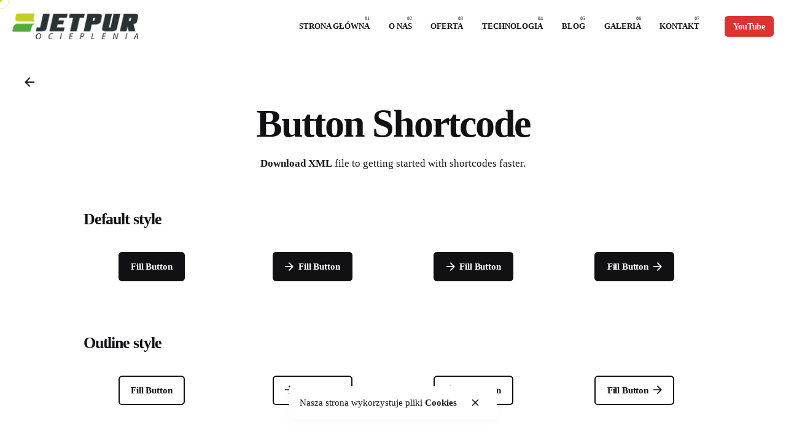

--- FILE ---
content_type: text/html; charset=UTF-8
request_url: https://jetpur.pl/button-shortcode/
body_size: 15806
content:

<!DOCTYPE html>
<html lang="pl-PL">
<head>
	<meta charset="UTF-8">
	<meta name="viewport" content="width=device-width, initial-scale=1.0, maximum-scale=1, user-scalable=no">

	<title>Button Shortcode &#8211; JETPUR</title>
<!-- Global site tag (gtag.js) - Google Analytics -->
<script async src="https://www.googletagmanager.com/gtag/js?id=G-H4Q3S7VS5R"></script>
<script>
    window.dataLayer = window.dataLayer || [];
function gtag(){dataLayer.push(arguments);}
gtag('js', new Date());

gtag('config', 'G-H4Q3S7VS5R');
</script>
<meta name='robots' content='max-image-preview:large' />
<link rel='dns-prefetch' href='//cdn.jsdelivr.net' />
<link rel="alternate" type="application/rss+xml" title="JETPUR &raquo; Kanał z wpisami" href="https://jetpur.pl/feed/" />
<link rel="alternate" type="application/rss+xml" title="JETPUR &raquo; Kanał z komentarzami" href="https://jetpur.pl/comments/feed/" />
<link rel="alternate" title="oEmbed (JSON)" type="application/json+oembed" href="https://jetpur.pl/wp-json/oembed/1.0/embed?url=https%3A%2F%2Fjetpur.pl%2Fbutton-shortcode%2F" />
<link rel="alternate" title="oEmbed (XML)" type="text/xml+oembed" href="https://jetpur.pl/wp-json/oembed/1.0/embed?url=https%3A%2F%2Fjetpur.pl%2Fbutton-shortcode%2F&#038;format=xml" />
<style id='wp-img-auto-sizes-contain-inline-css' type='text/css'>
img:is([sizes=auto i],[sizes^="auto," i]){contain-intrinsic-size:3000px 1500px}
/*# sourceURL=wp-img-auto-sizes-contain-inline-css */
</style>
<link rel='stylesheet' id='5.2.3_bootstrap-css' href='//cdn.jsdelivr.net/npm/bootstrap@5.2.3/dist/css/bootstrap.min.css?ver=6.9' type='text/css' media='all' />
<link rel='stylesheet' id='sbi_styles-css' href='https://jetpur.pl/wp-content/plugins/instagram-feed/css/sbi-styles.min.css?ver=6.1' type='text/css' media='all' />
<style id='wp-emoji-styles-inline-css' type='text/css'>

	img.wp-smiley, img.emoji {
		display: inline !important;
		border: none !important;
		box-shadow: none !important;
		height: 1em !important;
		width: 1em !important;
		margin: 0 0.07em !important;
		vertical-align: -0.1em !important;
		background: none !important;
		padding: 0 !important;
	}
/*# sourceURL=wp-emoji-styles-inline-css */
</style>
<link rel='stylesheet' id='wp-block-library-css' href='https://jetpur.pl/wp-includes/css/dist/block-library/style.min.css?ver=6.9' type='text/css' media='all' />
<style id='wp-block-image-inline-css' type='text/css'>
.wp-block-image>a,.wp-block-image>figure>a{display:inline-block}.wp-block-image img{box-sizing:border-box;height:auto;max-width:100%;vertical-align:bottom}@media not (prefers-reduced-motion){.wp-block-image img.hide{visibility:hidden}.wp-block-image img.show{animation:show-content-image .4s}}.wp-block-image[style*=border-radius] img,.wp-block-image[style*=border-radius]>a{border-radius:inherit}.wp-block-image.has-custom-border img{box-sizing:border-box}.wp-block-image.aligncenter{text-align:center}.wp-block-image.alignfull>a,.wp-block-image.alignwide>a{width:100%}.wp-block-image.alignfull img,.wp-block-image.alignwide img{height:auto;width:100%}.wp-block-image .aligncenter,.wp-block-image .alignleft,.wp-block-image .alignright,.wp-block-image.aligncenter,.wp-block-image.alignleft,.wp-block-image.alignright{display:table}.wp-block-image .aligncenter>figcaption,.wp-block-image .alignleft>figcaption,.wp-block-image .alignright>figcaption,.wp-block-image.aligncenter>figcaption,.wp-block-image.alignleft>figcaption,.wp-block-image.alignright>figcaption{caption-side:bottom;display:table-caption}.wp-block-image .alignleft{float:left;margin:.5em 1em .5em 0}.wp-block-image .alignright{float:right;margin:.5em 0 .5em 1em}.wp-block-image .aligncenter{margin-left:auto;margin-right:auto}.wp-block-image :where(figcaption){margin-bottom:1em;margin-top:.5em}.wp-block-image.is-style-circle-mask img{border-radius:9999px}@supports ((-webkit-mask-image:none) or (mask-image:none)) or (-webkit-mask-image:none){.wp-block-image.is-style-circle-mask img{border-radius:0;-webkit-mask-image:url('data:image/svg+xml;utf8,<svg viewBox="0 0 100 100" xmlns="http://www.w3.org/2000/svg"><circle cx="50" cy="50" r="50"/></svg>');mask-image:url('data:image/svg+xml;utf8,<svg viewBox="0 0 100 100" xmlns="http://www.w3.org/2000/svg"><circle cx="50" cy="50" r="50"/></svg>');mask-mode:alpha;-webkit-mask-position:center;mask-position:center;-webkit-mask-repeat:no-repeat;mask-repeat:no-repeat;-webkit-mask-size:contain;mask-size:contain}}:root :where(.wp-block-image.is-style-rounded img,.wp-block-image .is-style-rounded img){border-radius:9999px}.wp-block-image figure{margin:0}.wp-lightbox-container{display:flex;flex-direction:column;position:relative}.wp-lightbox-container img{cursor:zoom-in}.wp-lightbox-container img:hover+button{opacity:1}.wp-lightbox-container button{align-items:center;backdrop-filter:blur(16px) saturate(180%);background-color:#5a5a5a40;border:none;border-radius:4px;cursor:zoom-in;display:flex;height:20px;justify-content:center;opacity:0;padding:0;position:absolute;right:16px;text-align:center;top:16px;width:20px;z-index:100}@media not (prefers-reduced-motion){.wp-lightbox-container button{transition:opacity .2s ease}}.wp-lightbox-container button:focus-visible{outline:3px auto #5a5a5a40;outline:3px auto -webkit-focus-ring-color;outline-offset:3px}.wp-lightbox-container button:hover{cursor:pointer;opacity:1}.wp-lightbox-container button:focus{opacity:1}.wp-lightbox-container button:focus,.wp-lightbox-container button:hover,.wp-lightbox-container button:not(:hover):not(:active):not(.has-background){background-color:#5a5a5a40;border:none}.wp-lightbox-overlay{box-sizing:border-box;cursor:zoom-out;height:100vh;left:0;overflow:hidden;position:fixed;top:0;visibility:hidden;width:100%;z-index:100000}.wp-lightbox-overlay .close-button{align-items:center;cursor:pointer;display:flex;justify-content:center;min-height:40px;min-width:40px;padding:0;position:absolute;right:calc(env(safe-area-inset-right) + 16px);top:calc(env(safe-area-inset-top) + 16px);z-index:5000000}.wp-lightbox-overlay .close-button:focus,.wp-lightbox-overlay .close-button:hover,.wp-lightbox-overlay .close-button:not(:hover):not(:active):not(.has-background){background:none;border:none}.wp-lightbox-overlay .lightbox-image-container{height:var(--wp--lightbox-container-height);left:50%;overflow:hidden;position:absolute;top:50%;transform:translate(-50%,-50%);transform-origin:top left;width:var(--wp--lightbox-container-width);z-index:9999999999}.wp-lightbox-overlay .wp-block-image{align-items:center;box-sizing:border-box;display:flex;height:100%;justify-content:center;margin:0;position:relative;transform-origin:0 0;width:100%;z-index:3000000}.wp-lightbox-overlay .wp-block-image img{height:var(--wp--lightbox-image-height);min-height:var(--wp--lightbox-image-height);min-width:var(--wp--lightbox-image-width);width:var(--wp--lightbox-image-width)}.wp-lightbox-overlay .wp-block-image figcaption{display:none}.wp-lightbox-overlay button{background:none;border:none}.wp-lightbox-overlay .scrim{background-color:#fff;height:100%;opacity:.9;position:absolute;width:100%;z-index:2000000}.wp-lightbox-overlay.active{visibility:visible}@media not (prefers-reduced-motion){.wp-lightbox-overlay.active{animation:turn-on-visibility .25s both}.wp-lightbox-overlay.active img{animation:turn-on-visibility .35s both}.wp-lightbox-overlay.show-closing-animation:not(.active){animation:turn-off-visibility .35s both}.wp-lightbox-overlay.show-closing-animation:not(.active) img{animation:turn-off-visibility .25s both}.wp-lightbox-overlay.zoom.active{animation:none;opacity:1;visibility:visible}.wp-lightbox-overlay.zoom.active .lightbox-image-container{animation:lightbox-zoom-in .4s}.wp-lightbox-overlay.zoom.active .lightbox-image-container img{animation:none}.wp-lightbox-overlay.zoom.active .scrim{animation:turn-on-visibility .4s forwards}.wp-lightbox-overlay.zoom.show-closing-animation:not(.active){animation:none}.wp-lightbox-overlay.zoom.show-closing-animation:not(.active) .lightbox-image-container{animation:lightbox-zoom-out .4s}.wp-lightbox-overlay.zoom.show-closing-animation:not(.active) .lightbox-image-container img{animation:none}.wp-lightbox-overlay.zoom.show-closing-animation:not(.active) .scrim{animation:turn-off-visibility .4s forwards}}@keyframes show-content-image{0%{visibility:hidden}99%{visibility:hidden}to{visibility:visible}}@keyframes turn-on-visibility{0%{opacity:0}to{opacity:1}}@keyframes turn-off-visibility{0%{opacity:1;visibility:visible}99%{opacity:0;visibility:visible}to{opacity:0;visibility:hidden}}@keyframes lightbox-zoom-in{0%{transform:translate(calc((-100vw + var(--wp--lightbox-scrollbar-width))/2 + var(--wp--lightbox-initial-left-position)),calc(-50vh + var(--wp--lightbox-initial-top-position))) scale(var(--wp--lightbox-scale))}to{transform:translate(-50%,-50%) scale(1)}}@keyframes lightbox-zoom-out{0%{transform:translate(-50%,-50%) scale(1);visibility:visible}99%{visibility:visible}to{transform:translate(calc((-100vw + var(--wp--lightbox-scrollbar-width))/2 + var(--wp--lightbox-initial-left-position)),calc(-50vh + var(--wp--lightbox-initial-top-position))) scale(var(--wp--lightbox-scale));visibility:hidden}}
/*# sourceURL=https://jetpur.pl/wp-includes/blocks/image/style.min.css */
</style>
<style id='wp-block-image-theme-inline-css' type='text/css'>
:root :where(.wp-block-image figcaption){color:#555;font-size:13px;text-align:center}.is-dark-theme :root :where(.wp-block-image figcaption){color:#ffffffa6}.wp-block-image{margin:0 0 1em}
/*# sourceURL=https://jetpur.pl/wp-includes/blocks/image/theme.min.css */
</style>
<style id='wp-block-paragraph-inline-css' type='text/css'>
.is-small-text{font-size:.875em}.is-regular-text{font-size:1em}.is-large-text{font-size:2.25em}.is-larger-text{font-size:3em}.has-drop-cap:not(:focus):first-letter{float:left;font-size:8.4em;font-style:normal;font-weight:100;line-height:.68;margin:.05em .1em 0 0;text-transform:uppercase}body.rtl .has-drop-cap:not(:focus):first-letter{float:none;margin-left:.1em}p.has-drop-cap.has-background{overflow:hidden}:root :where(p.has-background){padding:1.25em 2.375em}:where(p.has-text-color:not(.has-link-color)) a{color:inherit}p.has-text-align-left[style*="writing-mode:vertical-lr"],p.has-text-align-right[style*="writing-mode:vertical-rl"]{rotate:180deg}
/*# sourceURL=https://jetpur.pl/wp-includes/blocks/paragraph/style.min.css */
</style>
<style id='global-styles-inline-css' type='text/css'>
:root{--wp--preset--aspect-ratio--square: 1;--wp--preset--aspect-ratio--4-3: 4/3;--wp--preset--aspect-ratio--3-4: 3/4;--wp--preset--aspect-ratio--3-2: 3/2;--wp--preset--aspect-ratio--2-3: 2/3;--wp--preset--aspect-ratio--16-9: 16/9;--wp--preset--aspect-ratio--9-16: 9/16;--wp--preset--color--black: #000000;--wp--preset--color--cyan-bluish-gray: #abb8c3;--wp--preset--color--white: #ffffff;--wp--preset--color--pale-pink: #f78da7;--wp--preset--color--vivid-red: #cf2e2e;--wp--preset--color--luminous-vivid-orange: #ff6900;--wp--preset--color--luminous-vivid-amber: #fcb900;--wp--preset--color--light-green-cyan: #7bdcb5;--wp--preset--color--vivid-green-cyan: #00d084;--wp--preset--color--pale-cyan-blue: #8ed1fc;--wp--preset--color--vivid-cyan-blue: #0693e3;--wp--preset--color--vivid-purple: #9b51e0;--wp--preset--color--brand-color: #a2e80d;--wp--preset--color--beige-dark: #A1824F;--wp--preset--color--dark-strong: #24262B;--wp--preset--color--dark-light: #32353C;--wp--preset--color--grey-strong: #838998;--wp--preset--gradient--vivid-cyan-blue-to-vivid-purple: linear-gradient(135deg,rgb(6,147,227) 0%,rgb(155,81,224) 100%);--wp--preset--gradient--light-green-cyan-to-vivid-green-cyan: linear-gradient(135deg,rgb(122,220,180) 0%,rgb(0,208,130) 100%);--wp--preset--gradient--luminous-vivid-amber-to-luminous-vivid-orange: linear-gradient(135deg,rgb(252,185,0) 0%,rgb(255,105,0) 100%);--wp--preset--gradient--luminous-vivid-orange-to-vivid-red: linear-gradient(135deg,rgb(255,105,0) 0%,rgb(207,46,46) 100%);--wp--preset--gradient--very-light-gray-to-cyan-bluish-gray: linear-gradient(135deg,rgb(238,238,238) 0%,rgb(169,184,195) 100%);--wp--preset--gradient--cool-to-warm-spectrum: linear-gradient(135deg,rgb(74,234,220) 0%,rgb(151,120,209) 20%,rgb(207,42,186) 40%,rgb(238,44,130) 60%,rgb(251,105,98) 80%,rgb(254,248,76) 100%);--wp--preset--gradient--blush-light-purple: linear-gradient(135deg,rgb(255,206,236) 0%,rgb(152,150,240) 100%);--wp--preset--gradient--blush-bordeaux: linear-gradient(135deg,rgb(254,205,165) 0%,rgb(254,45,45) 50%,rgb(107,0,62) 100%);--wp--preset--gradient--luminous-dusk: linear-gradient(135deg,rgb(255,203,112) 0%,rgb(199,81,192) 50%,rgb(65,88,208) 100%);--wp--preset--gradient--pale-ocean: linear-gradient(135deg,rgb(255,245,203) 0%,rgb(182,227,212) 50%,rgb(51,167,181) 100%);--wp--preset--gradient--electric-grass: linear-gradient(135deg,rgb(202,248,128) 0%,rgb(113,206,126) 100%);--wp--preset--gradient--midnight: linear-gradient(135deg,rgb(2,3,129) 0%,rgb(40,116,252) 100%);--wp--preset--font-size--small: 14px;--wp--preset--font-size--medium: 20px;--wp--preset--font-size--large: 17px;--wp--preset--font-size--x-large: 42px;--wp--preset--font-size--extra-small: 13px;--wp--preset--font-size--normal: 15px;--wp--preset--font-size--larger: 20px;--wp--preset--spacing--20: 0.44rem;--wp--preset--spacing--30: 0.67rem;--wp--preset--spacing--40: 1rem;--wp--preset--spacing--50: 1.5rem;--wp--preset--spacing--60: 2.25rem;--wp--preset--spacing--70: 3.38rem;--wp--preset--spacing--80: 5.06rem;--wp--preset--shadow--natural: 6px 6px 9px rgba(0, 0, 0, 0.2);--wp--preset--shadow--deep: 12px 12px 50px rgba(0, 0, 0, 0.4);--wp--preset--shadow--sharp: 6px 6px 0px rgba(0, 0, 0, 0.2);--wp--preset--shadow--outlined: 6px 6px 0px -3px rgb(255, 255, 255), 6px 6px rgb(0, 0, 0);--wp--preset--shadow--crisp: 6px 6px 0px rgb(0, 0, 0);}:where(.is-layout-flex){gap: 0.5em;}:where(.is-layout-grid){gap: 0.5em;}body .is-layout-flex{display: flex;}.is-layout-flex{flex-wrap: wrap;align-items: center;}.is-layout-flex > :is(*, div){margin: 0;}body .is-layout-grid{display: grid;}.is-layout-grid > :is(*, div){margin: 0;}:where(.wp-block-columns.is-layout-flex){gap: 2em;}:where(.wp-block-columns.is-layout-grid){gap: 2em;}:where(.wp-block-post-template.is-layout-flex){gap: 1.25em;}:where(.wp-block-post-template.is-layout-grid){gap: 1.25em;}.has-black-color{color: var(--wp--preset--color--black) !important;}.has-cyan-bluish-gray-color{color: var(--wp--preset--color--cyan-bluish-gray) !important;}.has-white-color{color: var(--wp--preset--color--white) !important;}.has-pale-pink-color{color: var(--wp--preset--color--pale-pink) !important;}.has-vivid-red-color{color: var(--wp--preset--color--vivid-red) !important;}.has-luminous-vivid-orange-color{color: var(--wp--preset--color--luminous-vivid-orange) !important;}.has-luminous-vivid-amber-color{color: var(--wp--preset--color--luminous-vivid-amber) !important;}.has-light-green-cyan-color{color: var(--wp--preset--color--light-green-cyan) !important;}.has-vivid-green-cyan-color{color: var(--wp--preset--color--vivid-green-cyan) !important;}.has-pale-cyan-blue-color{color: var(--wp--preset--color--pale-cyan-blue) !important;}.has-vivid-cyan-blue-color{color: var(--wp--preset--color--vivid-cyan-blue) !important;}.has-vivid-purple-color{color: var(--wp--preset--color--vivid-purple) !important;}.has-black-background-color{background-color: var(--wp--preset--color--black) !important;}.has-cyan-bluish-gray-background-color{background-color: var(--wp--preset--color--cyan-bluish-gray) !important;}.has-white-background-color{background-color: var(--wp--preset--color--white) !important;}.has-pale-pink-background-color{background-color: var(--wp--preset--color--pale-pink) !important;}.has-vivid-red-background-color{background-color: var(--wp--preset--color--vivid-red) !important;}.has-luminous-vivid-orange-background-color{background-color: var(--wp--preset--color--luminous-vivid-orange) !important;}.has-luminous-vivid-amber-background-color{background-color: var(--wp--preset--color--luminous-vivid-amber) !important;}.has-light-green-cyan-background-color{background-color: var(--wp--preset--color--light-green-cyan) !important;}.has-vivid-green-cyan-background-color{background-color: var(--wp--preset--color--vivid-green-cyan) !important;}.has-pale-cyan-blue-background-color{background-color: var(--wp--preset--color--pale-cyan-blue) !important;}.has-vivid-cyan-blue-background-color{background-color: var(--wp--preset--color--vivid-cyan-blue) !important;}.has-vivid-purple-background-color{background-color: var(--wp--preset--color--vivid-purple) !important;}.has-black-border-color{border-color: var(--wp--preset--color--black) !important;}.has-cyan-bluish-gray-border-color{border-color: var(--wp--preset--color--cyan-bluish-gray) !important;}.has-white-border-color{border-color: var(--wp--preset--color--white) !important;}.has-pale-pink-border-color{border-color: var(--wp--preset--color--pale-pink) !important;}.has-vivid-red-border-color{border-color: var(--wp--preset--color--vivid-red) !important;}.has-luminous-vivid-orange-border-color{border-color: var(--wp--preset--color--luminous-vivid-orange) !important;}.has-luminous-vivid-amber-border-color{border-color: var(--wp--preset--color--luminous-vivid-amber) !important;}.has-light-green-cyan-border-color{border-color: var(--wp--preset--color--light-green-cyan) !important;}.has-vivid-green-cyan-border-color{border-color: var(--wp--preset--color--vivid-green-cyan) !important;}.has-pale-cyan-blue-border-color{border-color: var(--wp--preset--color--pale-cyan-blue) !important;}.has-vivid-cyan-blue-border-color{border-color: var(--wp--preset--color--vivid-cyan-blue) !important;}.has-vivid-purple-border-color{border-color: var(--wp--preset--color--vivid-purple) !important;}.has-vivid-cyan-blue-to-vivid-purple-gradient-background{background: var(--wp--preset--gradient--vivid-cyan-blue-to-vivid-purple) !important;}.has-light-green-cyan-to-vivid-green-cyan-gradient-background{background: var(--wp--preset--gradient--light-green-cyan-to-vivid-green-cyan) !important;}.has-luminous-vivid-amber-to-luminous-vivid-orange-gradient-background{background: var(--wp--preset--gradient--luminous-vivid-amber-to-luminous-vivid-orange) !important;}.has-luminous-vivid-orange-to-vivid-red-gradient-background{background: var(--wp--preset--gradient--luminous-vivid-orange-to-vivid-red) !important;}.has-very-light-gray-to-cyan-bluish-gray-gradient-background{background: var(--wp--preset--gradient--very-light-gray-to-cyan-bluish-gray) !important;}.has-cool-to-warm-spectrum-gradient-background{background: var(--wp--preset--gradient--cool-to-warm-spectrum) !important;}.has-blush-light-purple-gradient-background{background: var(--wp--preset--gradient--blush-light-purple) !important;}.has-blush-bordeaux-gradient-background{background: var(--wp--preset--gradient--blush-bordeaux) !important;}.has-luminous-dusk-gradient-background{background: var(--wp--preset--gradient--luminous-dusk) !important;}.has-pale-ocean-gradient-background{background: var(--wp--preset--gradient--pale-ocean) !important;}.has-electric-grass-gradient-background{background: var(--wp--preset--gradient--electric-grass) !important;}.has-midnight-gradient-background{background: var(--wp--preset--gradient--midnight) !important;}.has-small-font-size{font-size: var(--wp--preset--font-size--small) !important;}.has-medium-font-size{font-size: var(--wp--preset--font-size--medium) !important;}.has-large-font-size{font-size: var(--wp--preset--font-size--large) !important;}.has-x-large-font-size{font-size: var(--wp--preset--font-size--x-large) !important;}
/*# sourceURL=global-styles-inline-css */
</style>

<style id='classic-theme-styles-inline-css' type='text/css'>
/*! This file is auto-generated */
.wp-block-button__link{color:#fff;background-color:#32373c;border-radius:9999px;box-shadow:none;text-decoration:none;padding:calc(.667em + 2px) calc(1.333em + 2px);font-size:1.125em}.wp-block-file__button{background:#32373c;color:#fff;text-decoration:none}
/*# sourceURL=/wp-includes/css/classic-themes.min.css */
</style>
<link rel='stylesheet' id='contact-form-7-css' href='https://jetpur.pl/wp-content/plugins/contact-form-7/includes/css/styles.css?ver=5.7.1' type='text/css' media='all' />
<style id='woocommerce-inline-inline-css' type='text/css'>
.woocommerce form .form-row .required { visibility: visible; }
/*# sourceURL=woocommerce-inline-inline-css */
</style>
<link rel='stylesheet' id='ohio-style-css' href='https://jetpur.pl/wp-content/themes/ohio/style.css?ver=3.1.2' type='text/css' media='all' />
<style id='ohio-style-inline-css' type='text/css'>
.brand-color,a:not(.-unlink):not(.-highlighted):hover,a:not(.-unlink):not(.-highlighted):hover .title,a:not(.-unlink):not(.-highlighted):active,a:not(.-unlink):not(.-highlighted):active .title,a:not(.-unlink):not(.-highlighted):focus,a:not(.-unlink):not(.-highlighted):focus .title,.nav .nav-item.active-main-item > a,.nav .nav-item.active > a,.nav .current-menu-ancestor > a,.nav .current-menu-item > a,.hamburger-nav .menu li.current-menu-ancestor > a > span,.hamburger-nav .menu li.current-menu-item > a > span,.widget_rss a,.single-post .entry-content a:not(.wp-block-button__link),.page-id-124 .entry-content a:not(.wp-block-button__link),ul:not(.-unlist) > li::before,ol:not(.-unlist) > li::before,.social-networks.-outlined .network:hover,.portfolio-filter a.active,.category-holder:not(.no-divider):after,.video-button.-outlined .icon-button:hover,.comments .comment-body time:after,.button.-outlined:not(.-pagination):hover,a.button.-outlined:not(.-pagination):hover,.button.-outlined:active,.button.-outlined:focus,.pagination .button:hover,.pagination.-outlined a.button:not(.-flat):hover,.pricing-table-features .exist .icon,.service-table-features .exist .icon,.lazy-load.-outlined .button.-pagination:hover,.lazy-load.-flat .button.-pagination:hover,.button.-primary.-outlined,a.button.-primary.-outlined,.button.-primary.-flat,a.button.-primary.-flat,.button.-primary.-text,a.button.-primary.-text{color:#a2e80d;}.custom-cursor .circle-cursor-outer,a.button.-outlined:active,a.button.-outlined:focus,input[type="checkbox"]:checked,input[type="radio"]:checked,.button.-primary.-outlined,a.button.-primary.-outlined{border-color:#a2e80d;}.custom-cursor .circle-cursor-inner,.custom-cursor .circle-cursor-inner.cursor-link-hover,.button:not(.-outlined):not(.-text):not(.-flat):not(.-primary):not(.-pagination):hover,.button:not(.-outlined):not(.-text):not(.-flat):not(.-primary):not(.-pagination):active,.button:not(.-outlined):not(.-text):not(.-flat):not(.-primary):not(.-pagination):focus,a.button:not(.-outlined):not(.-text):not(.-flat):not(.-primary):not(.-pagination):hover,a.button:not(.-outlined):not(.-text):not(.-flat):not(.-primary):not(.-pagination):active,a.button:not(.-outlined):not(.-text):not(.-flat):not(.-primary):not(.-pagination):focus,.widget_price_filter .ui-slider-range,.widget_price_filter .ui-slider-handle:after,input[type="checkbox"]:checked,input[type="radio"]:checked,.video-button:not(.-outlined):not(.-blurred) .icon-button:hover,.tag.tag-sale,.social-networks.-contained .network:hover,input[type="submit"]:not(.-outlined):not(.-flat):not(.-text):not(.-primary):hover,.button.-primary:not(.-outlined):not(.-flat):not(.-text),a.button.-primary:not(.-outlined):not(.-flat):not(.-text),input[type="submit"].-primary:not(.-outlined):not(.-flat):not(.-text),.icon-buttons-animation .icon-button::before{background-color:#a2e80d;}a:not(.-unlink):not(.-highlighted):hover,.post .entry-content a:not(.wp-block-button__link):hover{color:#a2e80d;}@media screen and (max-width: 768px) { .header,.mobile-overlay{opacity: 0;}}.header,.header:not(.-mobile).header-5,.header:not(.-mobile).header-6,.header:not(.-mobile).header-7{border:none;}.header.-sticky{border:none;}.btn-optional.button:not(.-outlined):not(.-text):not(.-flat):not(.-primary):not(.page-link):not(:hover){background-color:#dd3333;color:#ffffff;}.page-headline::after{background-color:transparent;}.site-footer{background-color:#fafafa;}.site-footer .widget-title{color:#000000;}.site-footer,.site-footer h6,.site-footer .widgets,.site-footer .button{color:#000000;}.site-footer a:not(.-unlink):not(.-undash):not(.button){color:#000000;}{font-family:'DM Sans', sans-serif;}h1,h2,h3,h4,h5,h6,.box-count,.titles-typo,.hamburger-nav .menu,.btn, .button:not(.-reset-color), a.button:not(.-reset-color), input[type="submit"], a.btn-link,.widget_shopping_cart_content .mini-cart-description .mini-cart-item-title > a,.woo-c_product_name > a:not(.woo-c_product_category),.socialbar.inline a,.vc_row .vc-bg-side-text,.counter-box-count{font-family:'DM Sans', sans-serif;}.countdown-box .box-time .box-count,.chart-box-pie-content{font-family:'DM Sans', sans-serif;}.countdown-box .box-time .box-count,.chart-box-pie-content{font-family:'DM Sans', sans-serif;}.countdown-box .box-time .box-count,.chart-box-pie-content{font-family:'DM Sans', sans-serif;}.portfolio-item h4,.portfolio-item h4.title,.portfolio-item h4 a{font-family:'DM Sans', sans-serif;}.blog-item h3.title{font-family:'DM Sans', sans-serif;line-height:initial;}.blog-item h3.title a{font-size:initial;}body, .site-footer .widget-title, h1, h2, h3, h4, h5, h6, .box-count, .titles-typo, .hamburger-nav .menu, .btn, .button:not(.-reset-color), a.button:not(.-reset-color), input[type="submit"], a.btn-link, .widget_shopping_cart_content .mini-cart-description .mini-cart-item-title > a, .woo-c_product_name > a:not(.woo-c_product_category), .socialbar.inline a, .vc_row .vc-bg-side-text, .counter-box-count{font-family: 'Montserrat' !important;}.header:not(.-mobile) .menu li span{font-weight: 800 !important;font-size: 13px !important;font-family: 'Montserrat' !important;}.meta-holder, .post-meta-estimate, .category-holder, .result, .author, .overlay-details.card-details p{display: none !important;}.accordion-item:first-of-type .accordion-button {border-top-left-radius: 0px !important;border-top-right-radius: 0px !important;}.accordion-item {background-color: var(--bs-accordion-bg);border: 0px !important;}.accordion-button:not(.collapsed) {background-color: #fff !important;box-shadow: none !important;}.accordion-button:not(.collapsed){color: #a2e80d !important;}.accordion-button::after{content: none !important;}.popup-subscribe .thumbnail{background-image:url('https://jetpur.pl/wp-content/uploads/2021/12/clb_blog_21-scaled-1-768x892.jpeg');background-size:cover;background-position:left top;background-repeat:repeat;} @media screen and (min-width:1181px){} @media screen and (min-width:769px) and (max-width:1180px){} @media screen and (max-width:768px){}
/*# sourceURL=ohio-style-inline-css */
</style>
<link rel='stylesheet' id='ohio-woocommerce-style-css' href='https://jetpur.pl/wp-content/themes/ohio/assets/css/woocommerce.css?ver=6.9' type='text/css' media='all' />
<link rel='stylesheet' id='js_composer_front-css' href='https://jetpur.pl/wp-content/plugins/js_composer/assets/css/js_composer.min.css?ver=6.10.0' type='text/css' media='all' />
<script type="text/javascript" src="//cdn.jsdelivr.net/npm/bootstrap@5.2.3/dist/js/bootstrap.bundle.min.js?ver=6.9" id="5.2.3_bootstrap-js"></script>
<script type="text/javascript" src="https://jetpur.pl/wp-includes/js/jquery/jquery.min.js?ver=3.7.1" id="jquery-core-js"></script>
<script type="text/javascript" src="https://jetpur.pl/wp-includes/js/jquery/jquery-migrate.min.js?ver=3.4.1" id="jquery-migrate-js"></script>
<script type="text/javascript" src="https://jetpur.pl/wp-content/plugins/woocommerce/assets/js/jquery-blockui/jquery.blockUI.min.js?ver=2.7.0-wc.7.2.0" id="jquery-blockui-js"></script>
<script type="text/javascript" id="wc-add-to-cart-js-extra">
/* <![CDATA[ */
var wc_add_to_cart_params = {"ajax_url":"/wp-admin/admin-ajax.php","wc_ajax_url":"/?wc-ajax=%%endpoint%%","i18n_view_cart":"View cart","cart_url":"https://jetpur.pl","is_cart":"","cart_redirect_after_add":"no"};
//# sourceURL=wc-add-to-cart-js-extra
/* ]]> */
</script>
<script type="text/javascript" src="https://jetpur.pl/wp-content/plugins/woocommerce/assets/js/frontend/add-to-cart.min.js?ver=7.2.0" id="wc-add-to-cart-js"></script>
<script type="text/javascript" src="https://jetpur.pl/wp-content/plugins/js_composer/assets/js/vendors/woocommerce-add-to-cart.js?ver=6.10.0" id="vc_woocommerce-add-to-cart-js-js"></script>
<link rel="EditURI" type="application/rsd+xml" title="RSD" href="https://jetpur.pl/xmlrpc.php?rsd" />
<meta name="generator" content="WordPress 6.9" />
<meta name="generator" content="WooCommerce 7.2.0" />
<link rel="canonical" href="https://jetpur.pl/button-shortcode/" />
<link rel='shortlink' href='https://jetpur.pl/?p=17301' />
	<noscript><style>.woocommerce-product-gallery{ opacity: 1 !important; }</style></noscript>
	<meta name="generator" content="Powered by WPBakery Page Builder - drag and drop page builder for WordPress."/>
<meta name="generator" content="Powered by Slider Revolution 6.6.7 - responsive, Mobile-Friendly Slider Plugin for WordPress with comfortable drag and drop interface." />
<link rel="icon" href="https://jetpur.pl/wp-content/uploads/2022/12/cropped-cropped-jetpur-32x32-1-32x32.png" sizes="32x32" />
<link rel="icon" href="https://jetpur.pl/wp-content/uploads/2022/12/cropped-cropped-jetpur-32x32-1-192x192.png" sizes="192x192" />
<link rel="apple-touch-icon" href="https://jetpur.pl/wp-content/uploads/2022/12/cropped-cropped-jetpur-32x32-1-180x180.png" />
<meta name="msapplication-TileImage" content="https://jetpur.pl/wp-content/uploads/2022/12/cropped-cropped-jetpur-32x32-1-270x270.png" />
<script>function setREVStartSize(e){
			//window.requestAnimationFrame(function() {
				window.RSIW = window.RSIW===undefined ? window.innerWidth : window.RSIW;
				window.RSIH = window.RSIH===undefined ? window.innerHeight : window.RSIH;
				try {
					var pw = document.getElementById(e.c).parentNode.offsetWidth,
						newh;
					pw = pw===0 || isNaN(pw) || (e.l=="fullwidth" || e.layout=="fullwidth") ? window.RSIW : pw;
					e.tabw = e.tabw===undefined ? 0 : parseInt(e.tabw);
					e.thumbw = e.thumbw===undefined ? 0 : parseInt(e.thumbw);
					e.tabh = e.tabh===undefined ? 0 : parseInt(e.tabh);
					e.thumbh = e.thumbh===undefined ? 0 : parseInt(e.thumbh);
					e.tabhide = e.tabhide===undefined ? 0 : parseInt(e.tabhide);
					e.thumbhide = e.thumbhide===undefined ? 0 : parseInt(e.thumbhide);
					e.mh = e.mh===undefined || e.mh=="" || e.mh==="auto" ? 0 : parseInt(e.mh,0);
					if(e.layout==="fullscreen" || e.l==="fullscreen")
						newh = Math.max(e.mh,window.RSIH);
					else{
						e.gw = Array.isArray(e.gw) ? e.gw : [e.gw];
						for (var i in e.rl) if (e.gw[i]===undefined || e.gw[i]===0) e.gw[i] = e.gw[i-1];
						e.gh = e.el===undefined || e.el==="" || (Array.isArray(e.el) && e.el.length==0)? e.gh : e.el;
						e.gh = Array.isArray(e.gh) ? e.gh : [e.gh];
						for (var i in e.rl) if (e.gh[i]===undefined || e.gh[i]===0) e.gh[i] = e.gh[i-1];
											
						var nl = new Array(e.rl.length),
							ix = 0,
							sl;
						e.tabw = e.tabhide>=pw ? 0 : e.tabw;
						e.thumbw = e.thumbhide>=pw ? 0 : e.thumbw;
						e.tabh = e.tabhide>=pw ? 0 : e.tabh;
						e.thumbh = e.thumbhide>=pw ? 0 : e.thumbh;
						for (var i in e.rl) nl[i] = e.rl[i]<window.RSIW ? 0 : e.rl[i];
						sl = nl[0];
						for (var i in nl) if (sl>nl[i] && nl[i]>0) { sl = nl[i]; ix=i;}
						var m = pw>(e.gw[ix]+e.tabw+e.thumbw) ? 1 : (pw-(e.tabw+e.thumbw)) / (e.gw[ix]);
						newh =  (e.gh[ix] * m) + (e.tabh + e.thumbh);
					}
					var el = document.getElementById(e.c);
					if (el!==null && el) el.style.height = newh+"px";
					el = document.getElementById(e.c+"_wrapper");
					if (el!==null && el) {
						el.style.height = newh+"px";
						el.style.display = "block";
					}
				} catch(e){
					console.log("Failure at Presize of Slider:" + e)
				}
			//});
		  };</script>
<style type="text/css" data-type="vc_shortcodes-custom-css">.vc_custom_1494925290262{padding-top: 0px !important;}.vc_custom_1494925290262{padding-top: 0px !important;}.vc_custom_1494925290262{padding-top: 0px !important;}.vc_custom_1494925290262{padding-top: 0px !important;}.vc_custom_1494925290262{padding-top: 0px !important;}.vc_custom_1494925290262{padding-top: 0px !important;}</style><noscript><style> .wpb_animate_when_almost_visible { opacity: 1; }</style></noscript><link rel='stylesheet' id='fontawesome-font-css' href='https://jetpur.pl/wp-content/themes/ohio/assets/fonts/fa/css/fontawesome.min.css?ver=6.9' type='text/css' media='all' />
<link rel='stylesheet' id='ionicons-font-css' href='https://jetpur.pl/wp-content/themes/ohio/assets/fonts/ionicons/css/ionicons.min.css?ver=6.9' type='text/css' media='all' />
<link rel='stylesheet' id='ohio-global-fonts-css' href='//fonts.googleapis.com/css?family=DM+Sans%3A700%26display%3Dswap&#038;ver=6.9' type='text/css' media='all' />
<link rel='stylesheet' id='rs-plugin-settings-css' href='https://jetpur.pl/wp-content/plugins/slider-revolution/public/assets/css/rs6.css?ver=6.6.7' type='text/css' media='all' />
<style id='rs-plugin-settings-inline-css' type='text/css'>
#rs-demo-id {}
/*# sourceURL=rs-plugin-settings-inline-css */
</style>
</head>
<body class="wp-singular page-template-default page page-id-17301 wp-embed-responsive wp-theme-ohio theme-ohio woocommerce-no-js ohio-theme-3-1-2 with-header-1 with-fixed-search with-headline with-sticky-header links-underline icon-buttons-animation custom-cursor wpb-js-composer js-comp-ver-6.10.0 vc_responsive">
		<div id="page" class="site">

		
		
    <ul class="elements-bar left -unlist">
                    <li>
<a class="scroll-top dynamic-typo -undash -small-t vc_hidden-md">
	<div class="scroll-top-bar">
		<div class="scroll-track"></div>
	</div>
	<div class="scroll-top-holder titles-typo title">
		Do góry	</div>
</a></li>
                    <li>
</li>
            </ul>

    <ul class="elements-bar right -unlist">
                    <li>
</li>
            </ul>

		
			<div class="circle-cursor circle-cursor-outer"></div>
			<div class="circle-cursor circle-cursor-inner">
				<svg width="21" height="21" viewBox="0 0 21 21" fill="none" xmlns="http://www.w3.org/2000/svg">
					<path d="M2.06055 0H20.0605V18H17.0605V5.12155L2.12132 20.0608L0 17.9395L14.9395 3H2.06055V0Z"/>
				</svg>
			</div>

		
		<a class="skip-link screen-reader-text" href="#main">Skip to content</a>

		
		
			

			
<header id="masthead" class="header header-1 -fixed extended-menu"
	 data-header-fixed="true"		 data-fixed-initial-offset="150">
	<div class="header-wrap">
		<div class="header-wrap-inner">
			<div class="left-part">

				
									<div class="mobile-hamburger -left">
						<button class="icon-button hamburger" aria-controls="site-navigation" aria-expanded="false">
    <i class="icon"></i>
</button>					</div>
				
				
<div class="branding">
	<a class="branding-title titles-typo -undash" href="https://jetpur.pl/" rel="home">
		<div class="logo with-mobile">

			
				<img src="https://jetpur.pl/wp-content/uploads/2022/12/jetpur-logo-150x62-1.png" class=""  srcset="https://jetpur.pl/wp-content/uploads/2022/12/jetpurLogo.png 2x" alt="JETPUR">
				
				
					</div>

		
			<div class="logo-mobile">
				<img src="https://jetpur.pl/wp-content/uploads/2022/12/jetpurLogo.png" class="" alt="JETPUR">

				
			</div>

		
		<div class="logo-sticky">

							
				<img src="https://jetpur.pl/wp-content/uploads/2022/12/jetpur-logo-150x62-1.png" class=""  srcset="https://jetpur.pl/wp-content/uploads/2022/12/jetpurLogo.png 2x" alt="JETPUR">

				
			
		</div>

		
			<div class="logo-sticky-mobile">

				<img src="https://jetpur.pl/wp-content/uploads/2022/12/jetpurLogo.png" class="" alt="JETPUR">

				
			</div>

		
		<div class="logo-dynamic">
			<span class="dark hidden">
				
					<img src="https://jetpur.pl/wp-content/uploads/2022/12/jetpur-logo-150x62-1.png"  srcset="https://jetpur.pl/wp-content/uploads/2022/12/jetpurLogo.png 2x" alt="JETPUR">

							</span>
			<span class="light hidden">
				
					JETPUR
							</span>
		</div>
	</a>
</div>
	
			</div>
	        <div class="right-part">
	        	
	            
<nav id="site-navigation" class="nav with-counters with-mobile-menu" data-mobile-menu-second-click-link="">

    <div class="mobile-overlay menu-mobile-overlay">
        <div class="overlay"></div>
        <div class="close-bar">
            <button class="icon-button -overlay-button" aria-label="close">
                <i class="icon">
                    <svg class="default" width="14" height="14" viewBox="0 0 14 14" fill="none" xmlns="http://www.w3.org/2000/svg"><path d="M14 1.41L12.59 0L7 5.59L1.41 0L0 1.41L5.59 7L0 12.59L1.41 14L7 8.41L12.59 14L14 12.59L8.41 7L14 1.41Z"></path></svg>
                    <svg class="minimal" width="16" height="16" viewBox="0 0 16 16" fill="none" xmlns="http://www.w3.org/2000/svg"><path fill-rule="evenodd" clip-rule="evenodd" d="M15.7552 0.244806C16.0816 0.571215 16.0816 1.10043 15.7552 1.42684L1.42684 15.7552C1.10043 16.0816 0.571215 16.0816 0.244806 15.7552C-0.0816021 15.4288 -0.0816021 14.8996 0.244806 14.5732L14.5732 0.244806C14.8996 -0.0816019 15.4288 -0.0816019 15.7552 0.244806Z"></path><path fill-rule="evenodd" clip-rule="evenodd" d="M15.7552 15.7552C15.4288 16.0816 14.8996 16.0816 14.5732 15.7552L0.244807 1.42684C-0.0816013 1.10043 -0.0816013 0.571215 0.244807 0.244806C0.571215 -0.0816021 1.10043 -0.0816021 1.42684 0.244806L15.7552 14.5732C16.0816 14.8996 16.0816 15.4288 15.7552 15.7552Z"></path></svg>
                </i>
            </button>

            

        </div>
        <div class="holder">
            <div id="mega-menu-wrap" class="nav-container">

                <ul id="menu-primary" class="menu"><li id="nav-menu-item-224615-696d8c9481d91" class="mega-menu-item nav-item menu-item-depth-0 "><a href="https://jetpur.pl/" class="menu-link -undash main-menu-link item-title"><span>STRONA GŁÓWNA</span></a></li>
<li id="nav-menu-item-224609-696d8c9481dce" class="mega-menu-item nav-item menu-item-depth-0 "><a href="https://jetpur.pl/onas/" class="menu-link -undash main-menu-link item-title"><span>O NAS</span></a></li>
<li id="nav-menu-item-224610-696d8c9481dfd" class="mega-menu-item nav-item menu-item-depth-0 has-submenu "><a href="https://jetpur.pl/oferta/" class="menu-link -undash main-menu-link item-title"><span>OFERTA</span><div class="has-submenu-icon">
				<i class="icon menu-plus">
					<svg width="14" height="14" viewBox="0 0 14 14" fill="none" xmlns="http://www.w3.org/2000/svg">
						<path d="M14 8H8V14H6V8H0V6H6V0H8V6H14V8Z"/>
					</svg>
				</i></div></a>
<ul class="menu-depth-1 sub-menu" >
	<li id="nav-menu-item-224311-696d8c9481e22" class="mega-menu-item sub-nav-item menu-item-depth-1 "><a href="https://jetpur.pl/oferta/#ocieplanie-piana-otwartokomorkowa" class="menu-link -undash sub-menu-link "><span>PIANA OTWARTOKOMÓRKOWA</span></a></li>
	<li id="nav-menu-item-224312-696d8c9481e42" class="mega-menu-item sub-nav-item menu-item-depth-1 "><a href="https://jetpur.pl/oferta/#ocieplanie-piana-zamknietokomorkowa" class="menu-link -undash sub-menu-link "><span>PIANA ZAMKNIĘTOKOMÓRKOWA</span></a></li>
	<li id="nav-menu-item-224313-696d8c9481e60" class="mega-menu-item sub-nav-item menu-item-depth-1 "><a href="https://jetpur.pl/oferta#hydroizolacja-dachu-naprawa-przeciekajacego-dachu" class="menu-link -undash sub-menu-link "><span>HYDROIZOLACJA DACHU</span></a></li>
	<li id="nav-menu-item-224314-696d8c9481e7d" class="mega-menu-item sub-nav-item menu-item-depth-1 "><a href="https://jetpur.pl/oferta/#usuwanie-welny-naprawa-ocieplenia" class="menu-link -undash sub-menu-link "><span>USUWANIE WEŁNY</span></a></li>
	<li id="nav-menu-item-224315-696d8c9481e98" class="mega-menu-item sub-nav-item menu-item-depth-1 "><a href="https://jetpur.pl/oferta/#wtryski-wypelnienia-scian-piana-pur" class="menu-link -undash sub-menu-link "><span>WTRYSKI</span></a></li>
	<li id="nav-menu-item-224316-696d8c9481eb3" class="mega-menu-item sub-nav-item menu-item-depth-1 "><a href="https://jetpur.pl/oferta#wycena" class="menu-link -undash sub-menu-link "><span>WYCENA</span></a></li>
</ul>
</li>
<li id="nav-menu-item-224611-696d8c9481ed5" class="mega-menu-item nav-item menu-item-depth-0 "><a href="https://jetpur.pl/technologia/" class="menu-link -undash main-menu-link item-title"><span>TECHNOLOGIA</span></a></li>
<li id="nav-menu-item-224628-696d8c9481ef6" class="mega-menu-item nav-item menu-item-depth-0 "><a href="https://jetpur.pl/blog/galeria" class="menu-link -undash main-menu-link item-title"><span>BLOG</span></a></li>
<li id="nav-menu-item-224629-696d8c9481f15" class="mega-menu-item nav-item menu-item-depth-0 "><a href="https://jetpur.pl/blog/galeria" class="menu-link -undash main-menu-link item-title"><span>GALERIA</span></a></li>
<li id="nav-menu-item-224612-696d8c9481f4c" class="mega-menu-item nav-item menu-item-depth-0 "><a href="https://jetpur.pl/kontakt/" class="menu-link -undash main-menu-link item-title"><span>KONTAKT</span></a></li>
</ul><ul id="mobile-menu" class="mobile-menu menu"><li id="nav-menu-item-224615-696d8c94824ee" class="mega-menu-item nav-item menu-item-depth-0 "><a href="https://jetpur.pl/" class="menu-link -undash main-menu-link item-title"><span>STRONA GŁÓWNA</span></a></li>
<li id="nav-menu-item-224609-696d8c9482517" class="mega-menu-item nav-item menu-item-depth-0 "><a href="https://jetpur.pl/onas/" class="menu-link -undash main-menu-link item-title"><span>O NAS</span></a></li>
<li id="nav-menu-item-224610-696d8c948253b" class="mega-menu-item nav-item menu-item-depth-0 has-submenu "><a href="https://jetpur.pl/oferta/" class="menu-link -undash main-menu-link item-title"><span>OFERTA</span><div class="has-submenu-icon">
				<i class="icon menu-plus">
					<svg width="14" height="14" viewBox="0 0 14 14" fill="none" xmlns="http://www.w3.org/2000/svg">
						<path d="M14 8H8V14H6V8H0V6H6V0H8V6H14V8Z"/>
					</svg>
				</i></div></a>
<ul class="menu-depth-1 sub-menu" >
	<li id="nav-menu-item-224311-696d8c948255a" class="mega-menu-item sub-nav-item menu-item-depth-1 "><a href="https://jetpur.pl/oferta/#ocieplanie-piana-otwartokomorkowa" class="menu-link -undash sub-menu-link "><span>PIANA OTWARTOKOMÓRKOWA</span></a></li>
	<li id="nav-menu-item-224312-696d8c9482578" class="mega-menu-item sub-nav-item menu-item-depth-1 "><a href="https://jetpur.pl/oferta/#ocieplanie-piana-zamknietokomorkowa" class="menu-link -undash sub-menu-link "><span>PIANA ZAMKNIĘTOKOMÓRKOWA</span></a></li>
	<li id="nav-menu-item-224313-696d8c9482593" class="mega-menu-item sub-nav-item menu-item-depth-1 "><a href="https://jetpur.pl/oferta#hydroizolacja-dachu-naprawa-przeciekajacego-dachu" class="menu-link -undash sub-menu-link "><span>HYDROIZOLACJA DACHU</span></a></li>
	<li id="nav-menu-item-224314-696d8c94825ad" class="mega-menu-item sub-nav-item menu-item-depth-1 "><a href="https://jetpur.pl/oferta/#usuwanie-welny-naprawa-ocieplenia" class="menu-link -undash sub-menu-link "><span>USUWANIE WEŁNY</span></a></li>
	<li id="nav-menu-item-224315-696d8c94825c7" class="mega-menu-item sub-nav-item menu-item-depth-1 "><a href="https://jetpur.pl/oferta/#wtryski-wypelnienia-scian-piana-pur" class="menu-link -undash sub-menu-link "><span>WTRYSKI</span></a></li>
	<li id="nav-menu-item-224316-696d8c94825e0" class="mega-menu-item sub-nav-item menu-item-depth-1 "><a href="https://jetpur.pl/oferta#wycena" class="menu-link -undash sub-menu-link "><span>WYCENA</span></a></li>
</ul>
</li>
<li id="nav-menu-item-224611-696d8c9482600" class="mega-menu-item nav-item menu-item-depth-0 "><a href="https://jetpur.pl/technologia/" class="menu-link -undash main-menu-link item-title"><span>TECHNOLOGIA</span></a></li>
<li id="nav-menu-item-224628-696d8c948261f" class="mega-menu-item nav-item menu-item-depth-0 "><a href="https://jetpur.pl/blog/galeria" class="menu-link -undash main-menu-link item-title"><span>BLOG</span></a></li>
<li id="nav-menu-item-224629-696d8c948263d" class="mega-menu-item nav-item menu-item-depth-0 "><a href="https://jetpur.pl/blog/galeria" class="menu-link -undash main-menu-link item-title"><span>GALERIA</span></a></li>
<li id="nav-menu-item-224612-696d8c948265b" class="mega-menu-item nav-item menu-item-depth-0 "><a href="https://jetpur.pl/kontakt/" class="menu-link -undash main-menu-link item-title"><span>KONTAKT</span></a></li>
</ul>            </div>
            <div class="copyright">

                <p>© 2022 <a href="https://vepso.eu/" target="_blank"><b>vepso.eu</b></a>.</p>
            </div>

            

                    </div>

        

    </div>
</nav>
	            

	<ul class="menu-optional -unlist">

		
		
			<li>
					<a href="https://www.youtube.com/@jetpurjetpur3056" class="button -small btn-optional" target="_blank">
		YouTube	</a>
			</li>

		
		
		
			
			
		
	</ul>


				
				
	        </div>
    	</div>
	</div>
</header>


			
		
		
		<div id="content" class="site-content" data-mobile-menu-resolution="768">

			

<div class="page-headline without-cap -center subheader_excluded ">

		    
<a href="" class="back-link -unlink vc_hidden-md vc_hidden-sm vc_hidden-xs">
    <button class="icon-button" aria-controls="site-navigation" aria-expanded="false">
	    <i class="icon">
	    	<svg class="default" width="16" height="16" viewBox="0 0 16 16" xmlns="http://www.w3.org/2000/svg"><path d="M8 0L6.59 1.41L12.17 7H0V9H12.17L6.59 14.59L8 16L16 8L8 0Z"></path></svg>
	    	<svg class="minimal" width="18" height="16" viewBox="0 0 18 16" fill="none" xmlns="http://www.w3.org/2000/svg"><path fill-rule="evenodd" clip-rule="evenodd" d="M0 8C0 7.58579 0.335786 7.25 0.75 7.25H17.25C17.6642 7.25 18 7.58579 18 8C18 8.41421 17.6642 8.75 17.25 8.75H0.75C0.335786 8.75 0 8.41421 0 8Z"></path><path fill-rule="evenodd" clip-rule="evenodd" d="M9.96967 0.71967C10.2626 0.426777 10.7374 0.426777 11.0303 0.71967L17.7803 7.46967C18.0732 7.76256 18.0732 8.23744 17.7803 8.53033L11.0303 15.2803C10.7374 15.5732 10.2626 15.5732 9.96967 15.2803C9.67678 14.9874 9.67678 14.5126 9.96967 14.2197L16.1893 8L9.96967 1.78033C9.67678 1.48744 9.67678 1.01256 9.96967 0.71967Z"></path></svg>
	    </i>
	</button>
    <span class="caption">
        Back    </span>
</a>	
			<div class="bg-image"></div>
	
		<div class="holder">
			<div class="page-container">
				<div class="animated-holder">
					<div class="headline-meta">
						
						
											</div>

					<h1 class="title">Button Shortcode</h1>

											<div class="post-meta-holder">
							<a href="https://www.dropbox.com/s/ha7cttgex9w0969/ohioShortcodes.xml?dl=1"><b>Download XML</b></a> file to getting started with shortcodes faster.						</div>
					
				</div>
			</div>
			
		</div>
</div>

<div class="page-container">
	<div id="primary" class="content-area">

		
		<div class="page-content ">
			<main id="main" class="site-main">
			<article id="post-17301" class="post-17301 page type-page status-publish hentry">
	<div class="entry-content">
		<section class="wpb-content-wrapper"><div class="vc_row wpb_row vc_row-fluid stc-row"><div class="wpb_column vc_column_container vc_col-sm-12"><div class="vc_column-inner vc_custom_1494925290262"><div class="wpb_wrapper"><div class="ohio-widget heading" id="ohio-custom-696d8c94856f4" >
	
	
	
	<h2 class="title">
		Default style	</h2>

	
		
</div><div class="vc_row wpb_row vc_inner vc_row-fluid"><div class="wpb_column vc_column_container vc_col-sm-3"><div class="vc_column-inner"><div class="wpb_wrapper"><div class="ohio-widget-holder -center">
	<a href="#" class="ohio-widget button" id="ohio-custom-696d8c9485cd3" >
	    
	    
		Fill Button
			</a>
</div><div class="vc_empty_space  vc_hidden-lg vc_hiden-md"   style="height: 20px"><span class="vc_empty_space_inner"></span></div></div></div></div><div class="stc-mobile-spacer wpb_column vc_column_container vc_col-sm-3"><div class="vc_column-inner"><div class="wpb_wrapper"><div class="ohio-widget-holder -center">
	<a href="#" class="ohio-widget button" id="ohio-custom-696d8c9485fc9" >
	    
	    
	    		    		<i class="icon -left ion ion-md-arrow-forward"></i>
			
			
			
		
		Fill Button
			</a>
</div><div class="vc_empty_space  vc_hidden-lg vc_hiden-md"   style="height: 20px"><span class="vc_empty_space_inner"></span></div></div></div></div><div class="stc-mobile-spacer wpb_column vc_column_container vc_col-sm-3"><div class="vc_column-inner"><div class="wpb_wrapper"><div class="ohio-widget-holder -center">
	<a href="#" class="ohio-widget button" id="ohio-custom-696d8c9486191" >
	    
	    
	    		    		<i class="icon -left ion ion-md-arrow-forward"></i>
			
			
			
		
		Fill Button
			</a>
</div><div class="vc_empty_space  vc_hidden-lg vc_hiden-md"   style="height: 20px"><span class="vc_empty_space_inner"></span></div></div></div></div><div class="stc-mobile-spacer wpb_column vc_column_container vc_col-sm-3"><div class="vc_column-inner"><div class="wpb_wrapper"><div class="ohio-widget-holder -center">
	<a href="#" class="ohio-widget button" id="ohio-custom-696d8c9486333" >
	    
	    
		Fill Button
		
				    		<i class="icon -right ion ion-md-arrow-forward"></i>
			
			
						
			</a>
</div><div class="vc_empty_space  vc_hidden-lg vc_hiden-md"   style="height: 20px"><span class="vc_empty_space_inner"></span></div></div></div></div></div></div></div></div></div><div class="vc_row wpb_row vc_row-fluid stc-row"><div class="wpb_column vc_column_container vc_col-sm-12"><div class="vc_column-inner vc_custom_1494925290262"><div class="wpb_wrapper"><div class="ohio-widget heading" id="ohio-custom-696d8c9486680" >
	
	
	
	<h2 class="title">
		Outline style	</h2>

	
		
</div><div class="vc_row wpb_row vc_inner vc_row-fluid"><div class="wpb_column vc_column_container vc_col-sm-3"><div class="vc_column-inner"><div class="wpb_wrapper"><div class="ohio-widget-holder -center">
	<a href="#" class="ohio-widget button -outlined" id="ohio-custom-696d8c948682d" >
	    
	    
		Fill Button
			</a>
</div><div class="vc_empty_space  vc_hidden-lg vc_hiden-md"   style="height: 20px"><span class="vc_empty_space_inner"></span></div></div></div></div><div class="stc-mobile-spacer wpb_column vc_column_container vc_col-sm-3"><div class="vc_column-inner"><div class="wpb_wrapper"><div class="ohio-widget-holder -center">
	<a href="#" class="ohio-widget button -outlined" id="ohio-custom-696d8c94869c3" >
	    
	    
	    		    		<i class="icon -left ion ion-md-arrow-forward"></i>
			
			
			
		
		Fill Button
			</a>
</div><div class="vc_empty_space  vc_hidden-lg vc_hiden-md"   style="height: 20px"><span class="vc_empty_space_inner"></span></div></div></div></div><div class="stc-mobile-spacer wpb_column vc_column_container vc_col-sm-3"><div class="vc_column-inner"><div class="wpb_wrapper"><div class="ohio-widget-holder -center">
	<a href="#" class="ohio-widget button -outlined" id="ohio-custom-696d8c9486b50" >
	    
	    
	    		    		<i class="icon -left ion ion-md-arrow-forward"></i>
			
			
			
		
		Fill Button
			</a>
</div><div class="vc_empty_space  vc_hidden-lg vc_hiden-md"   style="height: 20px"><span class="vc_empty_space_inner"></span></div></div></div></div><div class="stc-mobile-spacer wpb_column vc_column_container vc_col-sm-3"><div class="vc_column-inner"><div class="wpb_wrapper"><div class="ohio-widget-holder -center">
	<a href="#" class="ohio-widget button -outlined" id="ohio-custom-696d8c9486cbc" >
	    
	    
		Fill Button
		
				    		<i class="icon -right ion ion-md-arrow-forward"></i>
			
			
						
			</a>
</div><div class="vc_empty_space  vc_hidden-lg vc_hiden-md"   style="height: 20px"><span class="vc_empty_space_inner"></span></div></div></div></div></div></div></div></div></div><div class="vc_row wpb_row vc_row-fluid stc-row"><div class="wpb_column vc_column_container vc_col-sm-12"><div class="vc_column-inner vc_custom_1494925290262"><div class="wpb_wrapper"><div class="ohio-widget heading" id="ohio-custom-696d8c9486ffa" >
	
	
	
	<h2 class="title">
		Flat style	</h2>

	
		
</div><div class="vc_row wpb_row vc_inner vc_row-fluid"><div class="wpb_column vc_column_container vc_col-sm-3"><div class="vc_column-inner"><div class="wpb_wrapper"><div class="ohio-widget-holder -center">
	<a href="#" class="ohio-widget button -flat" id="ohio-custom-696d8c9487191" >
	    
	    
		Fill Button
			</a>
</div><div class="vc_empty_space  vc_hidden-lg vc_hiden-md"   style="height: 20px"><span class="vc_empty_space_inner"></span></div></div></div></div><div class="stc-mobile-spacer wpb_column vc_column_container vc_col-sm-3"><div class="vc_column-inner"><div class="wpb_wrapper"><div class="ohio-widget-holder -center">
	<a href="#" class="ohio-widget button -flat" id="ohio-custom-696d8c9487360" >
	    
	    
	    		    		<i class="icon -left ion ion-md-arrow-forward"></i>
			
			
			
		
		Fill Button
			</a>
</div><div class="vc_empty_space  vc_hidden-lg vc_hiden-md"   style="height: 20px"><span class="vc_empty_space_inner"></span></div></div></div></div><div class="stc-mobile-spacer wpb_column vc_column_container vc_col-sm-3"><div class="vc_column-inner"><div class="wpb_wrapper"><div class="ohio-widget-holder -center">
	<a href="#" class="ohio-widget button -flat" id="ohio-custom-696d8c94874ed" >
	    
	    
	    		    		<i class="icon -left ion ion-md-arrow-forward"></i>
			
			
			
		
		Fill Button
			</a>
</div><div class="vc_empty_space  vc_hidden-lg vc_hiden-md"   style="height: 20px"><span class="vc_empty_space_inner"></span></div></div></div></div><div class="stc-mobile-spacer wpb_column vc_column_container vc_col-sm-3"><div class="vc_column-inner"><div class="wpb_wrapper"><div class="ohio-widget-holder -center">
	<a href="#" class="ohio-widget button -flat" id="ohio-custom-696d8c948765e" >
	    
	    
		Fill Button
		
				    		<i class="icon -right ion ion-md-arrow-forward"></i>
			
			
						
			</a>
</div><div class="vc_empty_space  vc_hidden-lg vc_hiden-md"   style="height: 20px"><span class="vc_empty_space_inner"></span></div></div></div></div></div></div></div></div></div><div class="vc_row wpb_row vc_row-fluid stc-row"><div class="wpb_column vc_column_container vc_col-sm-12"><div class="vc_column-inner vc_custom_1494925290262"><div class="wpb_wrapper"><div class="ohio-widget heading" id="ohio-custom-696d8c9487982" >
	
	
	
	<h2 class="title">
		Link style	</h2>

	
		
</div><div class="vc_row wpb_row vc_inner vc_row-fluid"><div class="wpb_column vc_column_container vc_col-sm-3"><div class="vc_column-inner"><div class="wpb_wrapper"><div class="ohio-widget-holder -center">
	<a href="#" class="ohio-widget button -text" id="ohio-custom-696d8c9487b23" >
	    
	    
		Fill Button
			</a>
</div><div class="vc_empty_space  vc_hidden-lg vc_hiden-md"   style="height: 20px"><span class="vc_empty_space_inner"></span></div></div></div></div><div class="stc-mobile-spacer wpb_column vc_column_container vc_col-sm-3"><div class="vc_column-inner"><div class="wpb_wrapper"><div class="ohio-widget-holder -center">
	<a href="#" class="ohio-widget button -text" id="ohio-custom-696d8c9487c94" >
	    
	    
	    		    		<i class="icon -left ion ion-md-arrow-forward"></i>
			
			
			
		
		Fill Button
			</a>
</div><div class="vc_empty_space  vc_hidden-lg vc_hiden-md"   style="height: 20px"><span class="vc_empty_space_inner"></span></div></div></div></div><div class="stc-mobile-spacer wpb_column vc_column_container vc_col-sm-3"><div class="vc_column-inner"><div class="wpb_wrapper"><div class="ohio-widget-holder -center">
	<a href="#" class="ohio-widget button -text" id="ohio-custom-696d8c9487e02" >
	    
	    
	    		    		<i class="icon -left ion ion-md-arrow-forward"></i>
			
			
			
		
		Fill Button
			</a>
</div><div class="vc_empty_space  vc_hidden-lg vc_hiden-md"   style="height: 20px"><span class="vc_empty_space_inner"></span></div></div></div></div><div class="stc-mobile-spacer wpb_column vc_column_container vc_col-sm-3"><div class="vc_column-inner"><div class="wpb_wrapper"><div class="ohio-widget-holder -center">
	<a href="#" class="ohio-widget button -text" id="ohio-custom-696d8c9487f7e" >
	    
	    
		Fill Button
		
				    		<i class="icon -right ion ion-md-arrow-forward"></i>
			
			
						
			</a>
</div><div class="vc_empty_space  vc_hidden-lg vc_hiden-md"   style="height: 20px"><span class="vc_empty_space_inner"></span></div></div></div></div></div></div></div></div></div><div class="vc_row wpb_row vc_row-fluid stc-row"><div class="wpb_column vc_column_container vc_col-sm-12"><div class="vc_column-inner vc_custom_1494925290262"><div class="wpb_wrapper"><div class="ohio-widget heading" id="ohio-custom-696d8c9488271" >
	
	
	
	<h2 class="title">
		Fluid style	</h2>

	
		
</div><div class="vc_row wpb_row vc_inner vc_row-fluid"><div class="wpb_column vc_column_container vc_col-sm-3"><div class="vc_column-inner"><div class="wpb_wrapper"><div class="ohio-widget-holder -center">
	<a href="#" class="ohio-widget button -block" id="ohio-custom-696d8c94883ef" >
	    
	    
		Fill Button
			</a>
</div><div class="vc_empty_space  vc_hidden-lg vc_hiden-md"   style="height: 20px"><span class="vc_empty_space_inner"></span></div></div></div></div><div class="stc-mobile-spacer wpb_column vc_column_container vc_col-sm-3"><div class="vc_column-inner"><div class="wpb_wrapper"><div class="ohio-widget-holder -center">
	<a href="#" class="ohio-widget button -block" id="ohio-custom-696d8c948855f" >
	    
	    
	    		    		<i class="icon -left ion ion-md-arrow-forward"></i>
			
			
			
		
		Fill Button
			</a>
</div><div class="vc_empty_space  vc_hidden-lg vc_hiden-md"   style="height: 20px"><span class="vc_empty_space_inner"></span></div></div></div></div><div class="stc-mobile-spacer wpb_column vc_column_container vc_col-sm-3"><div class="vc_column-inner"><div class="wpb_wrapper"><div class="ohio-widget-holder -center">
	<a href="#" class="ohio-widget button -block" id="ohio-custom-696d8c94886ce" >
	    
	    
	    		    		<i class="icon -left ion ion-md-arrow-forward"></i>
			
			
			
		
		Fill Button
			</a>
</div><div class="vc_empty_space  vc_hidden-lg vc_hiden-md"   style="height: 20px"><span class="vc_empty_space_inner"></span></div></div></div></div><div class="stc-mobile-spacer wpb_column vc_column_container vc_col-sm-3"><div class="vc_column-inner"><div class="wpb_wrapper"><div class="ohio-widget-holder -center">
	<a href="#" class="ohio-widget button -block" id="ohio-custom-696d8c948883f" >
	    
	    
		Fill Button
		
				    		<i class="icon -right ion ion-md-arrow-forward"></i>
			
			
						
			</a>
</div><div class="vc_empty_space  vc_hidden-lg vc_hiden-md"   style="height: 20px"><span class="vc_empty_space_inner"></span></div></div></div></div></div></div></div></div></div><div class="vc_row wpb_row vc_row-fluid stc-row"><div class="wpb_column vc_column_container vc_col-sm-12"><div class="vc_column-inner vc_custom_1494925290262"><div class="wpb_wrapper"><div class="ohio-widget heading" id="ohio-custom-696d8c9488b0d" >
	
	
	
	<h2 class="title">
		Different sizes	</h2>

	
		
</div><div class="vc_row wpb_row vc_inner vc_row-fluid"><div class="wpb_column vc_column_container vc_col-sm-3"><div class="vc_column-inner"><div class="wpb_wrapper"><div class="ohio-widget-holder -center">
	<a href="#" class="ohio-widget button -small" id="ohio-custom-696d8c9488c72" >
	    
	    
		Small Button
			</a>
</div><div class="vc_empty_space  vc_hidden-lg vc_hiden-md"   style="height: 20px"><span class="vc_empty_space_inner"></span></div></div></div></div><div class="stc-mobile-spacer wpb_column vc_column_container vc_col-sm-3"><div class="vc_column-inner"><div class="wpb_wrapper"><div class="ohio-widget-holder -center">
	<a href="#" class="ohio-widget button" id="ohio-custom-696d8c9488dde" >
	    
	    
	    		    		<i class="icon -left ion ion-md-arrow-forward"></i>
			
			
			
		
		Default Button
			</a>
</div><div class="vc_empty_space  vc_hidden-lg vc_hiden-md"   style="height: 20px"><span class="vc_empty_space_inner"></span></div></div></div></div><div class="stc-mobile-spacer wpb_column vc_column_container vc_col-sm-3"><div class="vc_column-inner"><div class="wpb_wrapper"><div class="ohio-widget-holder -center">
	<a href="#" class="ohio-widget button -large" id="ohio-custom-696d8c9488f32" >
	    
	    
	    		    		<i class="icon -left ion ion-md-arrow-forward"></i>
			
			
			
		
		Large Button
			</a>
</div><div class="vc_empty_space  vc_hidden-lg vc_hiden-md"   style="height: 20px"><span class="vc_empty_space_inner"></span></div></div></div></div><div class="stc-mobile-spacer wpb_column vc_column_container vc_col-sm-3"><div class="vc_column-inner"><div class="wpb_wrapper"><div class="ohio-widget-holder -center">
	<a href="#" class="ohio-widget button" id="ohio-custom-696d8c948907d" >
	    
	    
		Huge Button
		
				    		<i class="icon -right ion ion-md-arrow-forward"></i>
			
			
						
			</a>
</div><div class="vc_empty_space  vc_hidden-lg vc_hiden-md"   style="height: 20px"><span class="vc_empty_space_inner"></span></div></div></div></div></div></div></div></div></div>
</section>	</div>
</article>			</main>
		</div>

			</div>
</div>


			</div>
			
			<footer id="colophon" class="site-footer clb__dark_section">

	
	<div class="page-container">
		<div class="widgets vc_row">

			
				<div class="vc_col-md-3 vc_col-sm-6 widgets-column">
					<ul><li id="block-22" class="widget widget_block widget_media_image">
<figure class="wp-block-image size-full"><img loading="lazy" decoding="async" width="200" height="41" src="https://jetpur.pl/wp-content/uploads/2022/12/jetpurLogo.png" alt="" class="wp-image-224403"/></figure>
</li>
</ul>
				</div>

			
			
				<div class="vc_col-md-3 vc_col-sm-6 widgets-column">
					<ul><li id="block-12" class="widget widget_block"><b>GLASO Sp. z o.o.</b><br>
Kazimierza Wielkiego 7/5,<br>
65-047 Zielona Góra<br>
<b>NIP:</b> 9731039599 </li>
<li id="block-18" class="widget widget_block widget_text">
<b>CEO</b>
<p>Tomasz<br class="vc_hidden-xs"><b>tomasz@jetpur.pl</b><br>+48 665 011 619</p>
</li>
</ul>
				</div>

			
			
				<div class="vc_col-md-3 vc_col-sm-6 widgets-column">
					<ul><li id="block-14" class="widget widget_block"><B>Dyrektor sprzedaży</b><br>
Piotr<br>
<b><a href="mailto:piotr@jetpur.pl">piotr@jetpur.pl</a></b><br>

<a href="tel:+48 785 119 814">+48 785 119 814</a></li>
<li id="block-15" class="widget widget_block"><b>Biuro</b><br>
<b><a href="mailto:biuro@jetpur.pl">biuro@jetpur.pl</a></b><br>

<a href="tel:+48 692 024 260">+48 692 024 260</a></li>
</ul>
				</div>

			
			
				<div class="vc_col-md-3 vc_col-sm-6 widgets-column">
					<ul><li id="ohio_widget_subscribe-1" class="widget widget_ohio_widget_subscribe"><h3 class="title widget-title">NEWSLETTER</h3>
		<div class="subscribe-widget contact-form">

			
			
							<div class="wpcf7 no-js" id="wpcf7-f224156-o1" lang="en-US" dir="ltr">
<div class="screen-reader-response"><p role="status" aria-live="polite" aria-atomic="true"></p> <ul></ul></div>
<form action="/button-shortcode/#wpcf7-f224156-o1" method="post" class="wpcf7-form init" aria-label="Contact form" novalidate="novalidate" data-status="init">
<div style="display: none;">
<input type="hidden" name="_wpcf7" value="224156" />
<input type="hidden" name="_wpcf7_version" value="5.7.1" />
<input type="hidden" name="_wpcf7_locale" value="en_US" />
<input type="hidden" name="_wpcf7_unit_tag" value="wpcf7-f224156-o1" />
<input type="hidden" name="_wpcf7_container_post" value="0" />
<input type="hidden" name="_wpcf7_posted_data_hash" value="" />
</div>
<div class="subscribe-form">
	<p><span class="wpcf7-form-control-wrap" data-name="your-email"><input size="40" class="wpcf7-form-control wpcf7-text wpcf7-email wpcf7-validates-as-required wpcf7-validates-as-email" aria-required="true" aria-invalid="false" placeholder="wpisz adres email" value="" type="email" name="your-email" /></span><br />
<input class="wpcf7-form-control has-spinner wpcf7-submit" type="submit" value="Zapisz się" />
	</p>
	<p><span class="wpcf7-form-control-wrap" data-name="acceptance-993"><span class="wpcf7-form-control wpcf7-acceptance"><span class="wpcf7-list-item"><label><input type="checkbox" name="acceptance-993" value="1" aria-invalid="false" /><span class="wpcf7-list-item-label">* Zapisując się do Newslettera akceptujesz <a href="https://jetpur.pl/wp-content/uploads/2020/07/1.-Klauzula-informacyjna-RODO-Glaso-sp-zoo.pdf">Politykę prywatności</a></span></label></span></span></span>
	</p>
</div><div class="wpcf7-response-output" aria-hidden="true"></div></form></div>                <div class="hidden" data-button-contact="true">
                    <button class="button -flat -reset-color" data-button-loading="true"></button>
                </div>
					</div>

	   </li>
</ul>
				</div>

					</div>
	</div>

	
	
		<div class="site-footer-copyright">
			<div class="page-container">
				<div class="vc_row">
					<div class="vc_col-md-12">
													<div class="holder">
								<div class="-left">
									© 2022 <a href="https://vepso.eu/" target="_blank"><b>vepso.eu</b></a>.								</div>
								<div class="-right">
																	</div>
							</div>
											</div>
				</div>
			</div>
		</div>

	</footer>
			
<div class="clb-popup container-loading custom-popup">
    <div class="close-bar">
        <button class="icon-button -light" aria-label="close">
            <i class="icon">
                <svg class="default" width="14" height="14" viewBox="0 0 14 14" fill="none" xmlns="http://www.w3.org/2000/svg"><path d="M14 1.41L12.59 0L7 5.59L1.41 0L0 1.41L5.59 7L0 12.59L1.41 14L7 8.41L12.59 14L14 12.59L8.41 7L14 1.41Z"></path></svg>
                <svg class="minimal" width="16" height="16" viewBox="0 0 16 16" fill="none" xmlns="http://www.w3.org/2000/svg"><path fill-rule="evenodd" clip-rule="evenodd" d="M15.7552 0.244806C16.0816 0.571215 16.0816 1.10043 15.7552 1.42684L1.42684 15.7552C1.10043 16.0816 0.571215 16.0816 0.244806 15.7552C-0.0816021 15.4288 -0.0816021 14.8996 0.244806 14.5732L14.5732 0.244806C14.8996 -0.0816019 15.4288 -0.0816019 15.7552 0.244806Z"></path><path fill-rule="evenodd" clip-rule="evenodd" d="M15.7552 15.7552C15.4288 16.0816 14.8996 16.0816 14.5732 15.7552L0.244807 1.42684C-0.0816013 1.10043 -0.0816013 0.571215 0.244807 0.244806C0.571215 -0.0816021 1.10043 -0.0816021 1.42684 0.244806L15.7552 14.5732C16.0816 14.8996 16.0816 15.4288 15.7552 15.7552Z"></path></svg>
            </i>
        </button>
    </div>
    <div class="clb-popup-holder"></div>
</div>			

	<div class="notification">
		<div class="alert -small -fixed">
		    <p class="alert-message -unspace">
		    	Nasza strona wykorzystuje pliki
		    						<a target="_blank" href="https://jetpur.pl/wp-content/uploads/2020/07/Informacja-RODO.pdf">
						Cookies					</a>
					    	</p>
				        <button class="icon-button -small" aria-label="close">
	    		<i class="icon">
	    			<svg class="default" width="14" height="14" viewBox="0 0 14 14" fill="none" xmlns="http://www.w3.org/2000/svg"><path d="M14 1.41L12.59 0L7 5.59L1.41 0L0 1.41L5.59 7L0 12.59L1.41 14L7 8.41L12.59 14L14 12.59L8.41 7L14 1.41Z"></path></svg>
	    			<svg class="minimal" width="16" height="16" viewBox="0 0 16 16" fill="none" xmlns="http://www.w3.org/2000/svg"><path fill-rule="evenodd" clip-rule="evenodd" d="M15.7552 0.244806C16.0816 0.571215 16.0816 1.10043 15.7552 1.42684L1.42684 15.7552C1.10043 16.0816 0.571215 16.0816 0.244806 15.7552C-0.0816021 15.4288 -0.0816021 14.8996 0.244806 14.5732L14.5732 0.244806C14.8996 -0.0816019 15.4288 -0.0816019 15.7552 0.244806Z"></path><path fill-rule="evenodd" clip-rule="evenodd" d="M15.7552 15.7552C15.4288 16.0816 14.8996 16.0816 14.5732 15.7552L0.244807 1.42684C-0.0816013 1.10043 -0.0816013 0.571215 0.244807 0.244806C0.571215 -0.0816021 1.10043 -0.0816021 1.42684 0.244806L15.7552 14.5732C16.0816 14.8996 16.0816 15.4288 15.7552 15.7552Z"></path></svg>
	    		</i>
			</button>
		</div>
    </div>


			

		</div>

	
	
	
		<script>
			window.RS_MODULES = window.RS_MODULES || {};
			window.RS_MODULES.modules = window.RS_MODULES.modules || {};
			window.RS_MODULES.waiting = window.RS_MODULES.waiting || [];
			window.RS_MODULES.defered = true;
			window.RS_MODULES.moduleWaiting = window.RS_MODULES.moduleWaiting || {};
			window.RS_MODULES.type = 'compiled';
		</script>
		<script type="speculationrules">
{"prefetch":[{"source":"document","where":{"and":[{"href_matches":"/*"},{"not":{"href_matches":["/wp-*.php","/wp-admin/*","/wp-content/uploads/*","/wp-content/*","/wp-content/plugins/*","/wp-content/themes/ohio/*","/*\\?(.+)"]}},{"not":{"selector_matches":"a[rel~=\"nofollow\"]"}},{"not":{"selector_matches":".no-prefetch, .no-prefetch a"}}]},"eagerness":"conservative"}]}
</script>
<!-- Instagram Feed JS -->
<script type="text/javascript">
var sbiajaxurl = "https://jetpur.pl/wp-admin/admin-ajax.php";
</script>
<script type="text/html" id="wpb-modifications"></script>	<script type="text/javascript">
		(function () {
			var c = document.body.className;
			c = c.replace(/woocommerce-no-js/, 'woocommerce-js');
			document.body.className = c;
		})();
	</script>
	<script type="text/template" id="tmpl-variation-template">
	<div class="woocommerce-variation-description">
		{{{ data.variation.variation_description }}}
	</div>

	<div class="woo-variation-price" data-sale-text="SALE">
		{{{ data.variation.price_html }}}
	</div>

	<div class="woocommerce-variation-availability">
		{{{ data.variation.availability_html }}}
	</div>
</script>
<script type="text/template" id="tmpl-unavailable-variation-template">
	<p>Sorry, this product is unavailable. Please choose a different combination.</p>
</script>
<script type="text/javascript" src="https://jetpur.pl/wp-content/plugins/contact-form-7/includes/swv/js/index.js?ver=5.7.1" id="swv-js"></script>
<script type="text/javascript" id="contact-form-7-js-extra">
/* <![CDATA[ */
var wpcf7 = {"api":{"root":"https://jetpur.pl/wp-json/","namespace":"contact-form-7/v1"}};
//# sourceURL=contact-form-7-js-extra
/* ]]> */
</script>
<script type="text/javascript" src="https://jetpur.pl/wp-content/plugins/contact-form-7/includes/js/index.js?ver=5.7.1" id="contact-form-7-js"></script>
<script type="text/javascript" src="https://jetpur.pl/wp-content/plugins/slider-revolution/public/assets/js/rbtools.min.js?ver=6.6.7" defer async id="tp-tools-js"></script>
<script type="text/javascript" src="https://jetpur.pl/wp-content/plugins/slider-revolution/public/assets/js/rs6.min.js?ver=6.6.7" defer async id="revmin-js"></script>
<script type="text/javascript" src="https://jetpur.pl/wp-content/plugins/woocommerce/assets/js/js-cookie/js.cookie.min.js?ver=2.1.4-wc.7.2.0" id="js-cookie-js"></script>
<script type="text/javascript" id="woocommerce-js-extra">
/* <![CDATA[ */
var woocommerce_params = {"ajax_url":"/wp-admin/admin-ajax.php","wc_ajax_url":"/?wc-ajax=%%endpoint%%"};
//# sourceURL=woocommerce-js-extra
/* ]]> */
</script>
<script type="text/javascript" src="https://jetpur.pl/wp-content/plugins/woocommerce/assets/js/frontend/woocommerce.min.js?ver=7.2.0" id="woocommerce-js"></script>
<script type="text/javascript" id="wc-cart-fragments-js-extra">
/* <![CDATA[ */
var wc_cart_fragments_params = {"ajax_url":"/wp-admin/admin-ajax.php","wc_ajax_url":"/?wc-ajax=%%endpoint%%","cart_hash_key":"wc_cart_hash_8795f570c54a602f5bafa4599a5061ad","fragment_name":"wc_fragments_8795f570c54a602f5bafa4599a5061ad","request_timeout":"5000"};
//# sourceURL=wc-cart-fragments-js-extra
/* ]]> */
</script>
<script type="text/javascript" src="https://jetpur.pl/wp-content/plugins/woocommerce/assets/js/frontend/cart-fragments.min.js?ver=7.2.0" id="wc-cart-fragments-js"></script>
<script type="text/javascript" src="https://jetpur.pl/wp-content/plugins/js_composer/assets/js/dist/js_composer_front.min.js?ver=6.10.0" id="wpb_composer_front_js-js"></script>
<script type="text/javascript" src="https://jetpur.pl/wp-includes/js/imagesloaded.min.js?ver=5.0.0" id="imagesloaded-js"></script>
<script type="text/javascript" src="https://jetpur.pl/wp-includes/js/masonry.min.js?ver=4.2.2" id="masonry-js"></script>
<script type="text/javascript" src="https://jetpur.pl/wp-includes/js/jquery/jquery.masonry.min.js?ver=3.1.2b" id="jquery-masonry-js"></script>
<script type="text/javascript" src="https://jetpur.pl/wp-content/themes/ohio/assets/js/jquery.clb-slider.min.js?ver=6.9" id="ohio-slider-js"></script>
<script type="text/javascript" src="https://jetpur.pl/wp-content/themes/ohio/assets/js/libs/jquery.mega-menu.min.js?ver=6.9" id="jquery-mega-menu-js"></script>
<script type="text/javascript" src="https://jetpur.pl/wp-content/themes/ohio/assets/js/libs/jquery.tilt.min.js?ver=6.9" id="tilt-effect-js"></script>
<script type="text/javascript" src="https://jetpur.pl/wp-content/themes/ohio/assets/js/woocommerce.min.js?ver=6.9" id="ohio-woocommerce-js"></script>
<script type="text/javascript" src="https://jetpur.pl/wp-includes/js/underscore.min.js?ver=1.13.7" id="underscore-js"></script>
<script type="text/javascript" id="wp-util-js-extra">
/* <![CDATA[ */
var _wpUtilSettings = {"ajax":{"url":"/wp-admin/admin-ajax.php"}};
//# sourceURL=wp-util-js-extra
/* ]]> */
</script>
<script type="text/javascript" src="https://jetpur.pl/wp-includes/js/wp-util.min.js?ver=6.9" id="wp-util-js"></script>
<script type="text/javascript" id="wc-add-to-cart-variation-js-extra">
/* <![CDATA[ */
var wc_add_to_cart_variation_params = {"wc_ajax_url":"/?wc-ajax=%%endpoint%%","i18n_no_matching_variations_text":"Sorry, no products matched your selection. Please choose a different combination.","i18n_make_a_selection_text":"Please select some product options before adding this product to your cart.","i18n_unavailable_text":"Sorry, this product is unavailable. Please choose a different combination."};
//# sourceURL=wc-add-to-cart-variation-js-extra
/* ]]> */
</script>
<script type="text/javascript" src="https://jetpur.pl/wp-content/plugins/woocommerce/assets/js/frontend/add-to-cart-variation.min.js?ver=7.2.0" id="wc-add-to-cart-variation-js"></script>
<script type="text/javascript" id="ohio-main-js-extra">
/* <![CDATA[ */
var ohioVariables = {"url":"https://jetpur.pl/wp-admin/admin-ajax.php","view_cart":"View Cart","add_to_cart_message":"has been added to the cart","cart_page":"https://jetpur.pl","subscribe_popup_enable":"","notification_enable":"1","notification_expires":"360"};
//# sourceURL=ohio-main-js-extra
/* ]]> */
</script>
<script type="text/javascript" src="https://jetpur.pl/wp-content/themes/ohio/assets/js/main.min.js?ver=3.1.2" id="ohio-main-js"></script>
<script id="wp-emoji-settings" type="application/json">
{"baseUrl":"https://s.w.org/images/core/emoji/17.0.2/72x72/","ext":".png","svgUrl":"https://s.w.org/images/core/emoji/17.0.2/svg/","svgExt":".svg","source":{"concatemoji":"https://jetpur.pl/wp-includes/js/wp-emoji-release.min.js?ver=6.9"}}
</script>
<script type="module">
/* <![CDATA[ */
/*! This file is auto-generated */
const a=JSON.parse(document.getElementById("wp-emoji-settings").textContent),o=(window._wpemojiSettings=a,"wpEmojiSettingsSupports"),s=["flag","emoji"];function i(e){try{var t={supportTests:e,timestamp:(new Date).valueOf()};sessionStorage.setItem(o,JSON.stringify(t))}catch(e){}}function c(e,t,n){e.clearRect(0,0,e.canvas.width,e.canvas.height),e.fillText(t,0,0);t=new Uint32Array(e.getImageData(0,0,e.canvas.width,e.canvas.height).data);e.clearRect(0,0,e.canvas.width,e.canvas.height),e.fillText(n,0,0);const a=new Uint32Array(e.getImageData(0,0,e.canvas.width,e.canvas.height).data);return t.every((e,t)=>e===a[t])}function p(e,t){e.clearRect(0,0,e.canvas.width,e.canvas.height),e.fillText(t,0,0);var n=e.getImageData(16,16,1,1);for(let e=0;e<n.data.length;e++)if(0!==n.data[e])return!1;return!0}function u(e,t,n,a){switch(t){case"flag":return n(e,"\ud83c\udff3\ufe0f\u200d\u26a7\ufe0f","\ud83c\udff3\ufe0f\u200b\u26a7\ufe0f")?!1:!n(e,"\ud83c\udde8\ud83c\uddf6","\ud83c\udde8\u200b\ud83c\uddf6")&&!n(e,"\ud83c\udff4\udb40\udc67\udb40\udc62\udb40\udc65\udb40\udc6e\udb40\udc67\udb40\udc7f","\ud83c\udff4\u200b\udb40\udc67\u200b\udb40\udc62\u200b\udb40\udc65\u200b\udb40\udc6e\u200b\udb40\udc67\u200b\udb40\udc7f");case"emoji":return!a(e,"\ud83e\u1fac8")}return!1}function f(e,t,n,a){let r;const o=(r="undefined"!=typeof WorkerGlobalScope&&self instanceof WorkerGlobalScope?new OffscreenCanvas(300,150):document.createElement("canvas")).getContext("2d",{willReadFrequently:!0}),s=(o.textBaseline="top",o.font="600 32px Arial",{});return e.forEach(e=>{s[e]=t(o,e,n,a)}),s}function r(e){var t=document.createElement("script");t.src=e,t.defer=!0,document.head.appendChild(t)}a.supports={everything:!0,everythingExceptFlag:!0},new Promise(t=>{let n=function(){try{var e=JSON.parse(sessionStorage.getItem(o));if("object"==typeof e&&"number"==typeof e.timestamp&&(new Date).valueOf()<e.timestamp+604800&&"object"==typeof e.supportTests)return e.supportTests}catch(e){}return null}();if(!n){if("undefined"!=typeof Worker&&"undefined"!=typeof OffscreenCanvas&&"undefined"!=typeof URL&&URL.createObjectURL&&"undefined"!=typeof Blob)try{var e="postMessage("+f.toString()+"("+[JSON.stringify(s),u.toString(),c.toString(),p.toString()].join(",")+"));",a=new Blob([e],{type:"text/javascript"});const r=new Worker(URL.createObjectURL(a),{name:"wpTestEmojiSupports"});return void(r.onmessage=e=>{i(n=e.data),r.terminate(),t(n)})}catch(e){}i(n=f(s,u,c,p))}t(n)}).then(e=>{for(const n in e)a.supports[n]=e[n],a.supports.everything=a.supports.everything&&a.supports[n],"flag"!==n&&(a.supports.everythingExceptFlag=a.supports.everythingExceptFlag&&a.supports[n]);var t;a.supports.everythingExceptFlag=a.supports.everythingExceptFlag&&!a.supports.flag,a.supports.everything||((t=a.source||{}).concatemoji?r(t.concatemoji):t.wpemoji&&t.twemoji&&(r(t.twemoji),r(t.wpemoji)))});
//# sourceURL=https://jetpur.pl/wp-includes/js/wp-emoji-loader.min.js
/* ]]> */
</script>

	</body>
</html>

--- FILE ---
content_type: application/javascript
request_url: https://jetpur.pl/wp-content/themes/ohio/assets/js/woocommerce.min.js?ver=6.9
body_size: 4106
content:
!function(t){"use strict";function a(){t('<div class="quantity-nav"><div tabindex="0" class="quantity-button button -flat quantity-down"><svg width="14" height="2" viewBox="0 0 14 2" xmlns="http://www.w3.org/2000/svg"><path d="M14 2H0V0H14V2Z" /></svg></div><div tabindex="0" class="quantity-button button -flat quantity-up"><svg width="14" height="14" viewBox="0 0 14 14" xmlns="http://www.w3.org/2000/svg"><path d="M14 8H8V14H6V8H0V6H6V0H8V6H14V8Z"/></svg></div></div>').insertAfter(".quantity input")}function e(){t(".quantity").each(function(){var a=t(this),e=a.find('input[type="number"]'),o=a.find(".quantity-up"),i=a.find(".quantity-down"),s=e.attr("min"),r=e.attr("max");o.click(function(){var t=parseFloat(e.val());if(t>=r&&""!=r)var o=t;else o=t+1;a.find("input").val(o),a.find("input").trigger("change")}),i.click(function(){var t=parseFloat(e.val());if(t<=s)var o=t;else o=t-1;a.find("input").val(o),a.find("input").trigger("change")})})}function o(){var a=t("[data-shop-masonry]");t("body").hasClass("elementor-page")||a.each(function(){var e=t(this).find("> li.product");a&&!a.parents(".shop-product-type_3").length&&e.length>1&&a.masonry({percentPosition:!0,columnWidth:" .product:not(.double_width)"})})}function i(a,e){if(void 0===a)a=t("body, html");if(void 0===e)e=t(".sticky-gallery");var o=e.find(".woo-product-image .woocommerce-product-gallery__image img, .woo-product-image .woocommerce-product-gallery__image iframe, .woo-product-image .woocommerce-product-gallery__image--placeholder img"),i=e.find(".woo-product-image .woocommerce-product-gallery__image iframe");if(o.length>1&&!e.find(".product-thumbs").length){if(!e.parents(".clb-popup-product").length)var s='data-ohio-content-scroll="#scroll-product"';var r=e.find(".woo-product-image").addClass("with-gallery"),n=t('<div class="product-thumbs -sticky-block" '+s+"></div>");n.prependTo(r),o.each(function(a){var e=t(this).clone(),o=t('<div class="product-thumb"></div>');e.appendTo(o),o.appendTo(n),0==a&&o.addClass("active"),0==a&&o.addClass("active")}),e.parents(".clb-popup").length||n.css("height",n.height());e.offset().top;var c=e.find(".woo-product-image-slider");c.css({width:c.outerWidth()});var l=t(".product-thumb"),d=[];if(e.parents(".clb-popup-product").length){var u=0;o.each(function(){var a=t(this).height();d.push(u),u+=a})}else o.each(function(){d.push(t(this).offset().top)});i.addClass("-visible");var h=0;l.on("click",function(){if(e.hasClass("classic-gallery"))t(".product-thumb").removeClass("active"),t(this).addClass("active"),p.trigger("to-slide",t(this).index());else{t(".product-thumb").removeClass("active"),t(this).addClass("active");var i=t(".product-thumb").index(this);h=i;t(o[i]);a.animate({scrollTop:d[h]},500)}}),e.hasClass("classic-gallery")||a.on("scroll wheel",function(a){var e=a.originalEvent.deltaY;t(this).scrollTop()>=d[h]&&e>0?(l.removeClass("active"),t(l[h]).addClass("active"),h++):e<0&&t(this).scrollTop()>=d[h-1]&&t(this).scrollTop()<d[h]&&(h--,l.removeClass("active"),t(l[h]).addClass("active")),h>o.length-1&&e<0&&h--})}var p=t(".woocommerce-product-gallery");e.hasClass("classic-gallery")?(p.clbSlider({dots:!1,drag:!0,navBtn:!1}),p.on("clb-slider.navBtnClick",function(a){setTimeout(function(){var a=p.find(".clb-slider-item.active").index();t(".product-thumb").removeClass("active"),t(".product-thumb").eq(a).addClass("active")},10)})):t(window).width()<=1180?p.clbSlider({dots:!1,drag:!0,navBtn:!0}):setTimeout(function(){p.clbSlider("destroy")},400)}function s(){var a=t(".product-item-grid .slider"),e=a.parents(".slider");a.each(function(){var a=t(this);t("body").hasClass("elementor-page")&&(e.length?setTimeout(function(){a.width(a.width())},200):a.width(a.width())),a.find("img").length>1&&(e?setTimeout(function(){a.clbSlider({dots:!1,loop:!0,navBtnClasses:""})},200):a.clbSlider({dots:!1,loop:!0,navBtnClasses:""}))}),setTimeout(function(){o()},1e3)}function r(o){(void 0===o?t(".button-quickview"):o.find(".button-quickview")).on("click",function(o){o.preventDefault,t(".container-loading").removeClass("hidden"),t("body").data("ohio:quickview-data",".clb-popup.custom-popup"),t("body").trigger("ohio:quickview");var s=t(this);t.ajax({url:ohioVariables.url,data:{action:"ohio_product_modal",product_id:t(this).attr("data-product-id")},dataType:"html",type:"POST",success:function(o){var r=t(".custom-popup .clb-popup-holder").addClass("clb-popup-product");r.siblings("[data-button-loading]").removeClass("btn-loading"),r.append(o);var n=t(".clb-popup-product .woo-product-details-title"),c=s.parent().find(".slider a");n.wrap('<div class="product-popup-title-link"><a href='+c.attr("href")+' target="_blank"></a></div>'),t(".container-loading").addClass("hidden"),t("body").trigger("ohio:btn-preloader"),setTimeout(function(){i(r.find(".woo-product"),r.find(".post-"+s.attr("data-product-id")))},50),r.find(".woo-product-details-variations").wc_variation_form(),a(),e()}})})}a(),e(),t('[aria-label="cart"]').on("click",function(a){a.preventDefault(),t(".cart-mini").toggleClass("visible")}),t('[aria-label="close"]').on("click",function(){t(".cart-mini").removeClass("visible")}),t('[aria-label="favorites"]').on("click",function(){t(this).addClass("active")}),jQuery(function(t){t(".input-text.qty.text").on("keyup mouseup",function(){var a=t(this).val();t("#product_quantity").val(a)}),t(document).on("click",".single_add_to_cart_button",function(a){if(!(t(this).hasClass("out_of_stock")||t(this).hasClass("product_type_variable")||t(this).closest("form").hasClass("external-product")||t(this).hasClass("product_type_external")||!t(this).hasClass("single_add_to_cart_button")&&t(this).parents("ul.products"))){a.preventDefault();var e=t(this).closest(".variations_form");e.find("input[name=variation_id]").val(),e.find("input[name=product_id]").val(),e.find("input[name=quantity]").val();t(".ajaxerrors").remove();var o={},i=!0,s=e.find("select[name^=attribute]");if(s.length||(s=e.find("[name^=attribute]:checked")),s.length||(s=e.find("input[name^=attribute]")),s.each(function(){var a,s,r=t(this),n=r.attr("name"),c=r.val();r.removeClass("error"),0===c.length?(a=n.lastIndexOf("_"),s=n.substring(a+1),r.addClass("required error"),r.parent().find(".please-select-message").length||r.before('<span class="please-select-message">'+e.data("please-select-message")+" "+s+"</span>"),i=!1):o[n]=c}),!i)return t(this).hasClass("sticky-product-cart")&&(t(this).removeClass("btn-loading"),alert(wc_add_to_cart_variation_params.i18n_make_a_selection_text)),!1;var r=t(this);if(r.is(".single_add_to_cart_button")){if(r.removeClass("added"),r.addClass("loading"),t("form.cart").hasClass("woo_c-cart-form")){var n,c=t("form.cart").serializeArray(),l={};t(c).each(function(t,a){a.name==n&&(a.index=t),n=a.name}),t(c).each(function(t,a){a.index&&(a.name=a.name+"-"+a.index),l[a.name]=a.value}),l.action="ohio_ajax_add_to_cart_woo",r.is(".sticky-product-cart")&&t(".single_variation_wrap").length&&t(".single_variation_wrap").find(".single_add_to_cart_button.wc-variation-is-unavailable").length&&(alert(r.data("unavailable-message")),r.removeClass("btn-loading loading"))}else if(r.parents('[aria-label="add-to-cart"]').length)l={action:"ohio_ajax_add_to_cart_woo_single",product_id:r.siblings("input[name=product_id]").val(),quantity:1};else{c=t("form.cart").serializeArray(),l={};t(c).each(function(t,a){l[a.name]=a.value}),null==l.product_id&&(l.product_id=l["add-to-cart"]),delete l["add-to-cart"],l.action="ohio_ajax_add_to_cart_woo"}return t("body").trigger("adding_to_cart",[r,l]),t.post(wc_cart_fragments_params.ajax_url,l,function(a){if(a){var e=window.location.toString();if(e=e.replace("add-to-cart","added-to-cart"),a.error&&a.product_url)window.location=a.product_url;else if(window.wc_add_to_cart_params&&"yes"==window.wc_add_to_cart_params.cart_redirect_after_add)window.location=wc_add_to_cart_params.cart_url;else{r.removeClass("loading");var o=a.fragments;a.cart_hash;o&&t.each(o,function(a){t(a).addClass("updating")}),t(".shop_table.cart, .updating, .cart_totals").fadeTo("400","0.6").block({message:null,overlayCSS:{opacity:.6}}),r.addClass("added"),r.text(r.data("product-added-text"));var i="";!t("body").hasClass("single-product")&&!r.parents(".clb-popup").length||r.hasClass("sticky-product-cart")?t("body:not(.single-product) .product-item").hasClass("-type2")?i+=" button -text -button-preview-cart":r.hasClass("sticky-product-cart")?i+=" button -small -button-preview-cart":i+=" button -button-preview-cart":i=" button -button-preview-cart",r.after('<a href="'+ohioVariables.cart_page+'" class="'+i+'">'+ohioVariables.view_cart+"</a>"),r.css("display","none"),o&&t.each(o,function(a,e){t(a).replaceWith(e)}),t(".widget_shopping_cart, .updating").stop(!0).css("opacity","1").unblock(),t(".shop_table.cart").on("load",e+" .shop_table.cart:eq(0) > *",function(){t(".shop_table.cart").stop(!0).css("opacity","1").unblock(),t(document.body).trigger("cart_page_refreshed")}),t(".cart_totals").on("load",e+" .cart_totals:eq(0) > *",function(){t(".cart_totals").stop(!0).css("opacity","1").unblock()});var s="";""==(s=r.closest(".product").find("h1").length>0?r.closest(".product").find("h1").text():r.closest(".product").find(".woo-product-name").text())&&(s=r.closest(".clb-popup-product").find("h1").text()),t("footer").before('<div class="woo-alert-group "><div class="ajax-cart-response alert -fixed -success">'+s+" "+ohioVariables.add_to_cart_message+'&nbsp;<a class="view_cart_button" href="'+ohioVariables.cart_page+'">'+ohioVariables.view_cart+'</a><button class="icon-button -small" aria-label=close> <i class="icon"><svg class="default" width="14" height="14" viewBox="0 0 14 14" fill="none" xmlns="http://www.w3.org/2000/svg"><path d="M14 1.41L12.59 0L7 5.59L1.41 0L0 1.41L5.59 7L0 12.59L1.41 14L7 8.41L12.59 14L14 12.59L8.41 7L14 1.41Z"></path></svg><svg class="minimal" width="16" height="16" viewBox="0 0 16 16" fill="none" xmlns="http://www.w3.org/2000/svg"><path fill-rule="evenodd" clip-rule="evenodd" d="M15.7552 0.244806C16.0816 0.571215 16.0816 1.10043 15.7552 1.42684L1.42684 15.7552C1.10043 16.0816 0.571215 16.0816 0.244806 15.7552C-0.0816021 15.4288 -0.0816021 14.8996 0.244806 14.5732L14.5732 0.244806C14.8996 -0.0816019 15.4288 -0.0816019 15.7552 0.244806Z"></path><path fill-rule="evenodd" clip-rule="evenodd" d="M15.7552 15.7552C15.4288 16.0816 14.8996 16.0816 14.5732 15.7552L0.244807 1.42684C-0.0816013 1.10043 -0.0816013 0.571215 0.244807 0.244806C0.571215 -0.0816021 1.10043 -0.0816021 1.42684 0.244806L15.7552 14.5732C16.0816 14.8996 16.0816 15.4288 15.7552 15.7552Z"></path></svg></i></button></div></div>')}}}),!1}return!0}})}),t(document).on("click",".search-results_btn",function(){t(".search-woocommerce").trigger("submit")}),t(".search-woocommerce input[name=s]").on("keyup",function(a){t(".search-woocommerce .search-submit").hasClass("btn-loading")||t(".search-woocommerce .search-submit").addClass("btn-loading");var e=t(this).closest("form"),o={action:"ohio_ajax_search",search_query:t(this).val(),search_term:t('select[name="search_term"]').val()};t.post(ohioVariables.url,o,function(a){t(".search-results").empty(),t(".search-woocommerce .search-submit").removeClass("btn-loading"),t(".search-results").append(a),e.attr("action",t("#search_form_action").attr("data-href")),t("body").trigger("ohio:btn-preloader")})}),t(".search-woocommerce input[name=s]").on("focus",function(a){if(0==t(".search-results").children().length){t(".search-woocommerce .search-submit").hasClass("btn-loading")||t(".search-woocommerce .search-submit").addClass("btn-loading");var e=t(this).closest("form"),o={action:"ohio_ajax_search",search_query:t(this).val(),search_term:t('select[name="search_term"]').val()};t.post(ohioVariables.url,o,function(a){t(".search-results").empty(),t(".search-woocommerce .search-submit").removeClass("btn-loading"),t(".search-results").append(a),e.attr("action",t("#search_form_action").attr("data-href")),t("body").trigger("ohio:btn-preloader")})}}),t(document).on("change",".search-woocommerce select",function(){t(".search-woocommerce .search-submit").hasClass("btn-loading")||t(".search-woocommerce .search-submit").addClass("btn-loading");var a=t(this).closest("form"),e={action:"ohio_ajax_search",search_query:t("input[name=s]").val(),search_term:t('select[name="search_term"]').val()};t.post(ohioVariables.url,e,function(e){t(".search-results").empty(),t(".search-woocommerce .search-submit").removeClass("btn-loading"),t(".search-results").append(e),a.attr("action",t("#search_form_action").attr("data-href"))})}),t(window).on("load",function(){o(),function(){var a=t(".woo-product-image"),e=t(".sticky-product"),o=e.find(".sticky-product-thumbnail"),i=t(".sticky-nav-product");if(t(window).scroll(function(){t(window).scrollTop()>a.height()?(e.addClass("visible"),i.addClass("hidden")):(e.removeClass("visible"),i.removeClass("hidden"))}),Clb.isMobile){var s=t("#content").height()+t("#content").offset().top-t(window).height();t(window).scroll(function(){t(window).scrollTop()>s&&e.removeClass("visible")})}o.on("click",function(){t("body, html").animate({scrollTop:0},500)}),e.find('[aria-label="close"]').on("click",function(){e.removeClass("visible"),setTimeout(function(){e.hide},300)})}(),i(),t(".woo-product-image.with-zoom .product_images .woocommerce-product-gallery__image").on("mouseover",function(){t(this).find("img").css({transform:"scale(1.75)"})}).on("mouseout",function(){t(this).find("img").css({transform:"scale(1)"})}).on("mousemove",function(a){t(this).find("img").css({"transform-origin":(a.pageX-t(this).offset().left)/t(this).width()*100+"% "+(a.pageY-t(this).offset().top)/t(this).height()*100+"%"})}),r(),s(),t(document).on("updated_cart_totals",function(){a(),e()}),t("body").on("ohio:lazy_load_complete",function(){r(t("body").data("lazy-items")),s()})});var n=t(window).width();t(window).on("resize",function(){o(),t(window).width()!==n&&(i(),s())})}(jQuery);